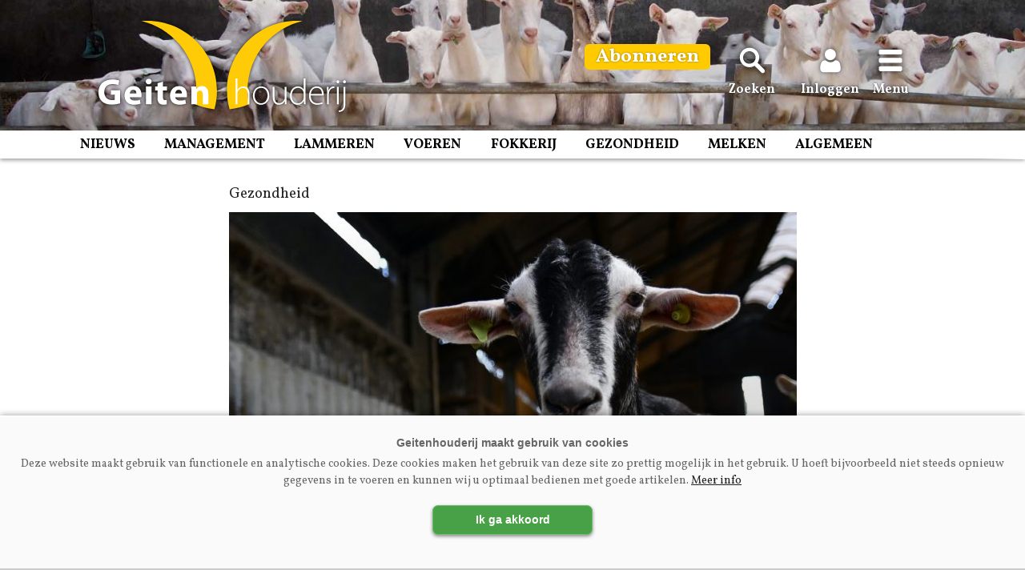

--- FILE ---
content_type: text/html; charset=UTF-8
request_url: https://www.vakbladgeitenhouderij.nl/artikel/20230626/sda-aangeleverde-gegevens-over-antibioticagebruik-niet-compleet/
body_size: 13175
content:
<!doctype html>
<html lang="nl">
<head>
	<meta charset="UTF-8">
<script type="text/javascript">
/* <![CDATA[ */
var gform;gform||(document.addEventListener("gform_main_scripts_loaded",function(){gform.scriptsLoaded=!0}),document.addEventListener("gform/theme/scripts_loaded",function(){gform.themeScriptsLoaded=!0}),window.addEventListener("DOMContentLoaded",function(){gform.domLoaded=!0}),gform={domLoaded:!1,scriptsLoaded:!1,themeScriptsLoaded:!1,isFormEditor:()=>"function"==typeof InitializeEditor,callIfLoaded:function(o){return!(!gform.domLoaded||!gform.scriptsLoaded||!gform.themeScriptsLoaded&&!gform.isFormEditor()||(gform.isFormEditor()&&console.warn("The use of gform.initializeOnLoaded() is deprecated in the form editor context and will be removed in Gravity Forms 3.1."),o(),0))},initializeOnLoaded:function(o){gform.callIfLoaded(o)||(document.addEventListener("gform_main_scripts_loaded",()=>{gform.scriptsLoaded=!0,gform.callIfLoaded(o)}),document.addEventListener("gform/theme/scripts_loaded",()=>{gform.themeScriptsLoaded=!0,gform.callIfLoaded(o)}),window.addEventListener("DOMContentLoaded",()=>{gform.domLoaded=!0,gform.callIfLoaded(o)}))},hooks:{action:{},filter:{}},addAction:function(o,r,e,t){gform.addHook("action",o,r,e,t)},addFilter:function(o,r,e,t){gform.addHook("filter",o,r,e,t)},doAction:function(o){gform.doHook("action",o,arguments)},applyFilters:function(o){return gform.doHook("filter",o,arguments)},removeAction:function(o,r){gform.removeHook("action",o,r)},removeFilter:function(o,r,e){gform.removeHook("filter",o,r,e)},addHook:function(o,r,e,t,n){null==gform.hooks[o][r]&&(gform.hooks[o][r]=[]);var d=gform.hooks[o][r];null==n&&(n=r+"_"+d.length),gform.hooks[o][r].push({tag:n,callable:e,priority:t=null==t?10:t})},doHook:function(r,o,e){var t;if(e=Array.prototype.slice.call(e,1),null!=gform.hooks[r][o]&&((o=gform.hooks[r][o]).sort(function(o,r){return o.priority-r.priority}),o.forEach(function(o){"function"!=typeof(t=o.callable)&&(t=window[t]),"action"==r?t.apply(null,e):e[0]=t.apply(null,e)})),"filter"==r)return e[0]},removeHook:function(o,r,t,n){var e;null!=gform.hooks[o][r]&&(e=(e=gform.hooks[o][r]).filter(function(o,r,e){return!!(null!=n&&n!=o.tag||null!=t&&t!=o.priority)}),gform.hooks[o][r]=e)}});
/* ]]> */
</script>

	<meta name="viewport" content="width=device-width, initial-scale=1, maximum-scale=5, minimum-scale=1, user-scalable=yes">
	<link rel="preconnect" href="https://fonts.gstatic.com">
	<link href="https://fonts.googleapis.com/css?family=PT+Sans:700&display=swap" rel="stylesheet"> 
	<link href="https://fonts.googleapis.com/css?family=Vollkorn:400,700&display=swap" rel="stylesheet"> 
	<link rel="profile" href="https://gmpg.org/xfn/11">
	<link rel="stylesheet" id="style-css" href="https://www.vakbladgeitenhouderij.nl/wp-content/themes/template/style.css?v=1.1.7" type="text/css" media="all">
	<meta name="theme-color" content="#FFCB00">
	
		<link rel="shortcut icon" href="https://www.vakbladgeitenhouderij.nl/favicon.png">
<title>SDa: aangeleverde gegevens over antibioticagebruik niet compleet &#8211; Geitenhouderij</title>
<meta name='robots' content='max-image-preview:large' />
	<style>img:is([sizes="auto" i], [sizes^="auto," i]) { contain-intrinsic-size: 3000px 1500px }</style>
	<link rel="alternate" type="application/rss+xml" title="Geitenhouderij &raquo; feed" href="https://www.vakbladgeitenhouderij.nl/feed/" />
<link rel="alternate" type="application/rss+xml" title="Geitenhouderij &raquo; reacties feed" href="https://www.vakbladgeitenhouderij.nl/comments/feed/" />
<script type="text/javascript" id="wpp-js" src="https://www.vakbladgeitenhouderij.nl/wp-content/plugins/wordpress-popular-posts/assets/js/wpp.min.js?ver=7.3.6" data-sampling="1" data-sampling-rate="20" data-api-url="https://www.vakbladgeitenhouderij.nl/wp-json/wordpress-popular-posts" data-post-id="12164" data-token="1a64acc9e6" data-lang="0" data-debug="0"></script>
<link rel='stylesheet' id='gforms_reset_css-css' href='https://www.vakbladgeitenhouderij.nl/wp-content/plugins/gravityforms/legacy/css/formreset.min.css?ver=2.9.23' type='text/css' media='all' />
<link rel='stylesheet' id='gforms_formsmain_css-css' href='https://www.vakbladgeitenhouderij.nl/wp-content/plugins/gravityforms/legacy/css/formsmain.min.css?ver=2.9.23' type='text/css' media='all' />
<link rel='stylesheet' id='gforms_ready_class_css-css' href='https://www.vakbladgeitenhouderij.nl/wp-content/plugins/gravityforms/legacy/css/readyclass.min.css?ver=2.9.23' type='text/css' media='all' />
<link rel='stylesheet' id='gforms_browsers_css-css' href='https://www.vakbladgeitenhouderij.nl/wp-content/plugins/gravityforms/legacy/css/browsers.min.css?ver=2.9.23' type='text/css' media='all' />
<link rel='stylesheet' id='wp-block-library-css' href='https://www.vakbladgeitenhouderij.nl/wp-includes/css/dist/block-library/style.min.css?ver=6.8.3' type='text/css' media='all' />
<style id='classic-theme-styles-inline-css' type='text/css'>
/*! This file is auto-generated */
.wp-block-button__link{color:#fff;background-color:#32373c;border-radius:9999px;box-shadow:none;text-decoration:none;padding:calc(.667em + 2px) calc(1.333em + 2px);font-size:1.125em}.wp-block-file__button{background:#32373c;color:#fff;text-decoration:none}
</style>
<style id='wppb-edit-profile-style-inline-css' type='text/css'>


</style>
<style id='wppb-login-style-inline-css' type='text/css'>


</style>
<style id='wppb-recover-password-style-inline-css' type='text/css'>


</style>
<style id='wppb-register-style-inline-css' type='text/css'>


</style>
<style id='global-styles-inline-css' type='text/css'>
:root{--wp--preset--aspect-ratio--square: 1;--wp--preset--aspect-ratio--4-3: 4/3;--wp--preset--aspect-ratio--3-4: 3/4;--wp--preset--aspect-ratio--3-2: 3/2;--wp--preset--aspect-ratio--2-3: 2/3;--wp--preset--aspect-ratio--16-9: 16/9;--wp--preset--aspect-ratio--9-16: 9/16;--wp--preset--color--black: #000000;--wp--preset--color--cyan-bluish-gray: #abb8c3;--wp--preset--color--white: #ffffff;--wp--preset--color--pale-pink: #f78da7;--wp--preset--color--vivid-red: #cf2e2e;--wp--preset--color--luminous-vivid-orange: #ff6900;--wp--preset--color--luminous-vivid-amber: #fcb900;--wp--preset--color--light-green-cyan: #7bdcb5;--wp--preset--color--vivid-green-cyan: #00d084;--wp--preset--color--pale-cyan-blue: #8ed1fc;--wp--preset--color--vivid-cyan-blue: #0693e3;--wp--preset--color--vivid-purple: #9b51e0;--wp--preset--gradient--vivid-cyan-blue-to-vivid-purple: linear-gradient(135deg,rgba(6,147,227,1) 0%,rgb(155,81,224) 100%);--wp--preset--gradient--light-green-cyan-to-vivid-green-cyan: linear-gradient(135deg,rgb(122,220,180) 0%,rgb(0,208,130) 100%);--wp--preset--gradient--luminous-vivid-amber-to-luminous-vivid-orange: linear-gradient(135deg,rgba(252,185,0,1) 0%,rgba(255,105,0,1) 100%);--wp--preset--gradient--luminous-vivid-orange-to-vivid-red: linear-gradient(135deg,rgba(255,105,0,1) 0%,rgb(207,46,46) 100%);--wp--preset--gradient--very-light-gray-to-cyan-bluish-gray: linear-gradient(135deg,rgb(238,238,238) 0%,rgb(169,184,195) 100%);--wp--preset--gradient--cool-to-warm-spectrum: linear-gradient(135deg,rgb(74,234,220) 0%,rgb(151,120,209) 20%,rgb(207,42,186) 40%,rgb(238,44,130) 60%,rgb(251,105,98) 80%,rgb(254,248,76) 100%);--wp--preset--gradient--blush-light-purple: linear-gradient(135deg,rgb(255,206,236) 0%,rgb(152,150,240) 100%);--wp--preset--gradient--blush-bordeaux: linear-gradient(135deg,rgb(254,205,165) 0%,rgb(254,45,45) 50%,rgb(107,0,62) 100%);--wp--preset--gradient--luminous-dusk: linear-gradient(135deg,rgb(255,203,112) 0%,rgb(199,81,192) 50%,rgb(65,88,208) 100%);--wp--preset--gradient--pale-ocean: linear-gradient(135deg,rgb(255,245,203) 0%,rgb(182,227,212) 50%,rgb(51,167,181) 100%);--wp--preset--gradient--electric-grass: linear-gradient(135deg,rgb(202,248,128) 0%,rgb(113,206,126) 100%);--wp--preset--gradient--midnight: linear-gradient(135deg,rgb(2,3,129) 0%,rgb(40,116,252) 100%);--wp--preset--font-size--small: 13px;--wp--preset--font-size--medium: 20px;--wp--preset--font-size--large: 36px;--wp--preset--font-size--x-large: 42px;--wp--preset--spacing--20: 0.44rem;--wp--preset--spacing--30: 0.67rem;--wp--preset--spacing--40: 1rem;--wp--preset--spacing--50: 1.5rem;--wp--preset--spacing--60: 2.25rem;--wp--preset--spacing--70: 3.38rem;--wp--preset--spacing--80: 5.06rem;--wp--preset--shadow--natural: 6px 6px 9px rgba(0, 0, 0, 0.2);--wp--preset--shadow--deep: 12px 12px 50px rgba(0, 0, 0, 0.4);--wp--preset--shadow--sharp: 6px 6px 0px rgba(0, 0, 0, 0.2);--wp--preset--shadow--outlined: 6px 6px 0px -3px rgba(255, 255, 255, 1), 6px 6px rgba(0, 0, 0, 1);--wp--preset--shadow--crisp: 6px 6px 0px rgba(0, 0, 0, 1);}:where(.is-layout-flex){gap: 0.5em;}:where(.is-layout-grid){gap: 0.5em;}body .is-layout-flex{display: flex;}.is-layout-flex{flex-wrap: wrap;align-items: center;}.is-layout-flex > :is(*, div){margin: 0;}body .is-layout-grid{display: grid;}.is-layout-grid > :is(*, div){margin: 0;}:where(.wp-block-columns.is-layout-flex){gap: 2em;}:where(.wp-block-columns.is-layout-grid){gap: 2em;}:where(.wp-block-post-template.is-layout-flex){gap: 1.25em;}:where(.wp-block-post-template.is-layout-grid){gap: 1.25em;}.has-black-color{color: var(--wp--preset--color--black) !important;}.has-cyan-bluish-gray-color{color: var(--wp--preset--color--cyan-bluish-gray) !important;}.has-white-color{color: var(--wp--preset--color--white) !important;}.has-pale-pink-color{color: var(--wp--preset--color--pale-pink) !important;}.has-vivid-red-color{color: var(--wp--preset--color--vivid-red) !important;}.has-luminous-vivid-orange-color{color: var(--wp--preset--color--luminous-vivid-orange) !important;}.has-luminous-vivid-amber-color{color: var(--wp--preset--color--luminous-vivid-amber) !important;}.has-light-green-cyan-color{color: var(--wp--preset--color--light-green-cyan) !important;}.has-vivid-green-cyan-color{color: var(--wp--preset--color--vivid-green-cyan) !important;}.has-pale-cyan-blue-color{color: var(--wp--preset--color--pale-cyan-blue) !important;}.has-vivid-cyan-blue-color{color: var(--wp--preset--color--vivid-cyan-blue) !important;}.has-vivid-purple-color{color: var(--wp--preset--color--vivid-purple) !important;}.has-black-background-color{background-color: var(--wp--preset--color--black) !important;}.has-cyan-bluish-gray-background-color{background-color: var(--wp--preset--color--cyan-bluish-gray) !important;}.has-white-background-color{background-color: var(--wp--preset--color--white) !important;}.has-pale-pink-background-color{background-color: var(--wp--preset--color--pale-pink) !important;}.has-vivid-red-background-color{background-color: var(--wp--preset--color--vivid-red) !important;}.has-luminous-vivid-orange-background-color{background-color: var(--wp--preset--color--luminous-vivid-orange) !important;}.has-luminous-vivid-amber-background-color{background-color: var(--wp--preset--color--luminous-vivid-amber) !important;}.has-light-green-cyan-background-color{background-color: var(--wp--preset--color--light-green-cyan) !important;}.has-vivid-green-cyan-background-color{background-color: var(--wp--preset--color--vivid-green-cyan) !important;}.has-pale-cyan-blue-background-color{background-color: var(--wp--preset--color--pale-cyan-blue) !important;}.has-vivid-cyan-blue-background-color{background-color: var(--wp--preset--color--vivid-cyan-blue) !important;}.has-vivid-purple-background-color{background-color: var(--wp--preset--color--vivid-purple) !important;}.has-black-border-color{border-color: var(--wp--preset--color--black) !important;}.has-cyan-bluish-gray-border-color{border-color: var(--wp--preset--color--cyan-bluish-gray) !important;}.has-white-border-color{border-color: var(--wp--preset--color--white) !important;}.has-pale-pink-border-color{border-color: var(--wp--preset--color--pale-pink) !important;}.has-vivid-red-border-color{border-color: var(--wp--preset--color--vivid-red) !important;}.has-luminous-vivid-orange-border-color{border-color: var(--wp--preset--color--luminous-vivid-orange) !important;}.has-luminous-vivid-amber-border-color{border-color: var(--wp--preset--color--luminous-vivid-amber) !important;}.has-light-green-cyan-border-color{border-color: var(--wp--preset--color--light-green-cyan) !important;}.has-vivid-green-cyan-border-color{border-color: var(--wp--preset--color--vivid-green-cyan) !important;}.has-pale-cyan-blue-border-color{border-color: var(--wp--preset--color--pale-cyan-blue) !important;}.has-vivid-cyan-blue-border-color{border-color: var(--wp--preset--color--vivid-cyan-blue) !important;}.has-vivid-purple-border-color{border-color: var(--wp--preset--color--vivid-purple) !important;}.has-vivid-cyan-blue-to-vivid-purple-gradient-background{background: var(--wp--preset--gradient--vivid-cyan-blue-to-vivid-purple) !important;}.has-light-green-cyan-to-vivid-green-cyan-gradient-background{background: var(--wp--preset--gradient--light-green-cyan-to-vivid-green-cyan) !important;}.has-luminous-vivid-amber-to-luminous-vivid-orange-gradient-background{background: var(--wp--preset--gradient--luminous-vivid-amber-to-luminous-vivid-orange) !important;}.has-luminous-vivid-orange-to-vivid-red-gradient-background{background: var(--wp--preset--gradient--luminous-vivid-orange-to-vivid-red) !important;}.has-very-light-gray-to-cyan-bluish-gray-gradient-background{background: var(--wp--preset--gradient--very-light-gray-to-cyan-bluish-gray) !important;}.has-cool-to-warm-spectrum-gradient-background{background: var(--wp--preset--gradient--cool-to-warm-spectrum) !important;}.has-blush-light-purple-gradient-background{background: var(--wp--preset--gradient--blush-light-purple) !important;}.has-blush-bordeaux-gradient-background{background: var(--wp--preset--gradient--blush-bordeaux) !important;}.has-luminous-dusk-gradient-background{background: var(--wp--preset--gradient--luminous-dusk) !important;}.has-pale-ocean-gradient-background{background: var(--wp--preset--gradient--pale-ocean) !important;}.has-electric-grass-gradient-background{background: var(--wp--preset--gradient--electric-grass) !important;}.has-midnight-gradient-background{background: var(--wp--preset--gradient--midnight) !important;}.has-small-font-size{font-size: var(--wp--preset--font-size--small) !important;}.has-medium-font-size{font-size: var(--wp--preset--font-size--medium) !important;}.has-large-font-size{font-size: var(--wp--preset--font-size--large) !important;}.has-x-large-font-size{font-size: var(--wp--preset--font-size--x-large) !important;}
:where(.wp-block-post-template.is-layout-flex){gap: 1.25em;}:where(.wp-block-post-template.is-layout-grid){gap: 1.25em;}
:where(.wp-block-columns.is-layout-flex){gap: 2em;}:where(.wp-block-columns.is-layout-grid){gap: 2em;}
:root :where(.wp-block-pullquote){font-size: 1.5em;line-height: 1.6;}
</style>
<script type="text/javascript" src="https://www.vakbladgeitenhouderij.nl/wp-includes/js/jquery/jquery.min.js?ver=3.7.1" id="jquery-core-js"></script>
<script type="text/javascript" src="https://www.vakbladgeitenhouderij.nl/wp-includes/js/jquery/jquery-migrate.min.js?ver=3.4.1" id="jquery-migrate-js"></script>
<script type="text/javascript" defer='defer' src="https://www.vakbladgeitenhouderij.nl/wp-content/plugins/gravityforms/js/jquery.json.min.js?ver=2.9.23" id="gform_json-js"></script>
<script type="text/javascript" id="gform_gravityforms-js-extra">
/* <![CDATA[ */
var gf_global = {"gf_currency_config":{"name":"Euro","symbol_left":"\u20ac","symbol_right":"","symbol_padding":" ","thousand_separator":".","decimal_separator":",","decimals":2,"code":"EUR"},"base_url":"https:\/\/www.vakbladgeitenhouderij.nl\/wp-content\/plugins\/gravityforms","number_formats":[],"spinnerUrl":"https:\/\/www.vakbladgeitenhouderij.nl\/wp-content\/plugins\/gravityforms\/images\/spinner.svg","version_hash":"953edb0ee4da22198f62dda4843e1f97","strings":{"newRowAdded":"Nieuwe rij toegevoegd.","rowRemoved":"Rij verwijderd","formSaved":"Het formulier is opgeslagen. De inhoud bevat de link om terug te keren en het formulier in te vullen."}};
var gform_i18n = {"datepicker":{"days":{"monday":"Ma","tuesday":"Di","wednesday":"Wo","thursday":"Do","friday":"Vr","saturday":"Za","sunday":"Zo"},"months":{"january":"Januari","february":"Februari","march":"Maart","april":"April","may":"Mei","june":"Juni","july":"Juli","august":"Augustus","september":"September","october":"Oktober","november":"November","december":"December"},"firstDay":1,"iconText":"Selecteer een datum"}};
var gf_legacy_multi = {"":"1"};
var gform_gravityforms = {"strings":{"invalid_file_extension":"Dit bestandstype is niet toegestaan. Moet \u00e9\u00e9n van de volgende zijn:","delete_file":"Dit bestand verwijderen","in_progress":"in behandeling","file_exceeds_limit":"Bestand overschrijdt limiet bestandsgrootte","illegal_extension":"Dit type bestand is niet toegestaan.","max_reached":"Maximale aantal bestanden bereikt","unknown_error":"Er was een probleem bij het opslaan van het bestand op de server","currently_uploading":"Wacht tot het uploaden is voltooid","cancel":"Annuleren","cancel_upload":"Deze upload annuleren","cancelled":"Geannuleerd","error":"Fout","message":"Bericht"},"vars":{"images_url":"https:\/\/www.vakbladgeitenhouderij.nl\/wp-content\/plugins\/gravityforms\/images"}};
/* ]]> */
</script>
<script type="text/javascript" defer='defer' src="https://www.vakbladgeitenhouderij.nl/wp-content/plugins/gravityforms/js/gravityforms.min.js?ver=2.9.23" id="gform_gravityforms-js"></script>
<script type="text/javascript" defer='defer' src="https://www.vakbladgeitenhouderij.nl/wp-content/plugins/gravityforms/assets/js/dist/utils.min.js?ver=380b7a5ec0757c78876bc8a59488f2f3" id="gform_gravityforms_utils-js"></script>
<link rel="https://api.w.org/" href="https://www.vakbladgeitenhouderij.nl/wp-json/" /><link rel="alternate" title="JSON" type="application/json" href="https://www.vakbladgeitenhouderij.nl/wp-json/wp/v2/posts/12164" /><link rel="EditURI" type="application/rsd+xml" title="RSD" href="https://www.vakbladgeitenhouderij.nl/xmlrpc.php?rsd" />
<meta name="generator" content="WordPress 6.8.3" />
<link rel="canonical" href="https://www.vakbladgeitenhouderij.nl/artikel/20230626/sda-aangeleverde-gegevens-over-antibioticagebruik-niet-compleet/" />
<link rel='shortlink' href='https://www.vakbladgeitenhouderij.nl/?p=12164' />
<link rel="alternate" title="oEmbed (JSON)" type="application/json+oembed" href="https://www.vakbladgeitenhouderij.nl/wp-json/oembed/1.0/embed?url=https%3A%2F%2Fwww.vakbladgeitenhouderij.nl%2Fartikel%2F20230626%2Fsda-aangeleverde-gegevens-over-antibioticagebruik-niet-compleet%2F" />
<link rel="alternate" title="oEmbed (XML)" type="text/xml+oembed" href="https://www.vakbladgeitenhouderij.nl/wp-json/oembed/1.0/embed?url=https%3A%2F%2Fwww.vakbladgeitenhouderij.nl%2Fartikel%2F20230626%2Fsda-aangeleverde-gegevens-over-antibioticagebruik-niet-compleet%2F&#038;format=xml" />
            <style id="wpp-loading-animation-styles">@-webkit-keyframes bgslide{from{background-position-x:0}to{background-position-x:-200%}}@keyframes bgslide{from{background-position-x:0}to{background-position-x:-200%}}.wpp-widget-block-placeholder,.wpp-shortcode-placeholder{margin:0 auto;width:60px;height:3px;background:#dd3737;background:linear-gradient(90deg,#dd3737 0%,#571313 10%,#dd3737 100%);background-size:200% auto;border-radius:3px;-webkit-animation:bgslide 1s infinite linear;animation:bgslide 1s infinite linear}</style>
            <meta name="twitter:card" content="summary" /><meta name="twitter:site" content="@geitenhouderij" /><meta name="twitter:url" content="https://www.vakbladgeitenhouderij.nl/artikel/20230626/sda-aangeleverde-gegevens-over-antibioticagebruik-niet-compleet/" /><meta name="twitter:title" content="SDa: aangeleverde gegevens over antibioticagebruik niet compleet" /><meta name="twitter:description" content="De gegevens over het antibioticagebruik in 2022 die de geitensector heeft aangeleverd bij de Autoriteit Diergeneesmiddelen (SDa) zijn niet compleet, e..." /><meta name="twitter:image" content="https://www.vakbladgeitenhouderij.nl/wp-content/uploads/DSC_3058-800x547.jpg" /><meta property="og:url" content="https://www.vakbladgeitenhouderij.nl/artikel/20230626/sda-aangeleverde-gegevens-over-antibioticagebruik-niet-compleet/" /><meta property="og:type" content="article" /><meta property="og:title" content="SDa: aangeleverde gegevens over antibioticagebruik niet compleet" /><meta property="og:description" content="De gegevens over het antibioticagebruik in 2022 die de geitensector heeft aangeleverd bij de Autoriteit Diergeneesmiddelen (SDa) zijn niet compleet, e..." /><meta property="og:image:url" content="https://www.vakbladgeitenhouderij.nl/wp-content/uploads/DSC_3058-800x547.jpg" /><meta property="og:image:secure_url" content="https://www.vakbladgeitenhouderij.nl/wp-content/uploads/DSC_3058-800x547.jpg" /><meta name="description" content="De gegevens over het antibioticagebruik in 2022 die de geitensector heeft aangeleverd bij de Autoriteit Diergeneesmiddelen (SDa) zijn niet compleet, e..." />		<script async src="https://securepubads.g.doubleclick.net/tag/js/gpt.js"></script>
		<script>
		window.googletag = window.googletag || {cmd: []};
		googletag.cmd.push(function() {
		googletag.defineSlot('/6275480/GT_Rectangle', [300, 250], 'div-gpt-ad-1582213302074-0').addService(googletag.pubads());
	
		var width = window.innerWidth || document.documentElement.clientWidth;
		if (width >= 1000) {
		googletag.defineSlot('/6275480/GT_Header', [[728, 90], [468, 60], [970, 250]], 'div-gpt-ad-1582541870217-0').addService(googletag.pubads());
		}  else if ((width >= 728) && (width < 1000))  {
		googletag.defineSlot('/6275480/GT_Header', [[728, 90], [468, 60]], 'div-gpt-ad-1582541870217-0').addService(googletag.pubads());
		} else if (width < 728) {
		googletag.defineSlot('/6275480/GT_Header', [[234, 60], [300, 75]], 'div-gpt-ad-1582541870217-0').addService(googletag.pubads());
		}
		googletag.pubads().enableSingleRequest();
		googletag.pubads().collapseEmptyDivs();
				googletag.enableServices();
		});
		</script>





<!-- Global site tag (gtag.js) - Google Analytics -->
<script async src="https://www.googletagmanager.com/gtag/js?id=UA-843861-14"></script>
<script>
window.dataLayer = window.dataLayer || [];
function gtag(){dataLayer.push(arguments);}
gtag('js', new Date());
gtag('config', 'UA-843861-14');
</script>

<!-- Global site tag (gtag.js) - Google Analytics -->
<script async src="https://www.googletagmanager.com/gtag/js?id=G-V7XDC734BV"></script>
<script>
  window.dataLayer = window.dataLayer || [];
  function gtag(){dataLayer.push(arguments);}
  gtag('js', new Date());

  gtag('config', 'G-V7XDC734BV');
</script>




</head>
<body class="wp-singular post-template-default single single-post postid-12164 single-format-standard wp-theme-template no-sidebar">

<div id="page" class="site">
	<a class="skip-link screen-reader-text" href="#content">Spring naar inhoud</a>
	<header id="masthead" class="site-header">
		<div class="site-branding">
		
		<div class="header-blok" style="display:flex; flex-direction:row; justify-content: space-between;">
		
		<div class="websitelogo">
		  <a href="https://www.vakbladgeitenhouderij.nl" rel="home" aria-label="Voorpagina"></a>
		</div>

						<style>
					@media (max-width: 1024px) {
						.header-abo-knop {display: none;}	
					}					
				</style>
				<div class="zoekicoon header-abo-knop" style="flex: 2;">
				<a href="https://www.vakbladgeitenhouderij.nl/abonnementen/" onclick="gtag('event', 'Abo-knop-header-klik', {'event_category': 'Abo', 'event_label': 'Abo-header'});" style="border: 0px solid #fff; border-radius: 6px; padding: 8px 14px; background: #FFCB00;"><span style="font-size: 24px; text-shadow: 0 0 3px rgba(0,0,0,0.4);">Abonneren</span></a>
			  </div>
			
		<div class="zoekicoon">
		  <a onclick="zoekblokweergeven()"><img src="https://www.vakbladgeitenhouderij.nl/images/iconen/zoeken.svg" alt="Zoeken"><span>Zoeken</span></a>
		  
			<div id="zoekblok" class="zoekblok">
			<div class="zoekblok-sluiten" onclick="zoekblokweergeven()" style="margin:0; padding: 8px 10px 8px 10px; display: flex; height:36px; cursor: pointer;font-size: 0.9rem; text-align: right; color: #888; background: #FFCB00;"><div style=" padding:0;font-weight: 700; text-transform: uppercase; color:#000000; text-align: left;">Zoeken</div><img src="https://www.vakbladgeitenhouderij.nl/images/iconen/menu_sluiten.svg"  alt="Zoeken sluiten"></div>
			
			<form role="search" method="get" class="search-form" action="https://www.vakbladgeitenhouderij.nl/">
					<label>
						<span class="screen-reader-text">Zoeken naar:</span>
						<input class="search-field" placeholder="Zoekwoord…" value="" name="s" type="search">
					</label>
					<input class="search-submit" value="Zoeken" type="submit">
			</form>
			</div>
		</div>
		<div class="inlogicoon">
		  <a onclick="inlogblokweergeven()"><img src="https://www.vakbladgeitenhouderij.nl/images/iconen/inloggen.svg" alt="Inloggen"><span>Inloggen</span></a>
		  
		  <div id="inlogblok" class="inlogblok">
			<div class="inlogblok-sluiten" onclick="inlogblokweergeven()" style="margin:0; padding: 8px 10px 8px 10px; display: flex; height:36px; cursor: pointer;font-size: 0.9rem; text-align: right; color: #888; background: #FFCB00;"><div style=" padding:0;font-weight: 700; text-transform: uppercase; color:#000000; text-align: left;">Inloggen</div><img src="https://www.vakbladgeitenhouderij.nl/images/iconen/menu_sluiten.svg" alt="Inloggen sluiten"></div>
			<div class="inlogblok-titel">Inloggen</div>
			<div class="inlogblok-formulier"><form name="loginform-custom" id="loginform-custom" action="https://www.vakbladgeitenhouderij.nl/wp-login.php" method="post"><p class="login-username">
				<label for="user_login">Gebruikersnaam of e-mail</label>
				<input type="text" name="log" id="user_login" autocomplete="username" class="input" value="" size="20" />
			</p><p class="login-password">
				<label for="user_pass">Wachtwoord</label>
				<input type="password" name="pwd" id="user_pass" autocomplete="current-password" spellcheck="false" class="input" value="" size="20" />
			</p><p class="login-remember"><label><input name="rememberme" type="checkbox" id="rememberme" value="forever" /> Onthoud mijn wachtwoord</label></p><p class="login-submit">
				<input type="submit" name="wp-submit" id="wp-submit" class="button button-primary" value="Inloggen" />
				<input type="hidden" name="redirect_to" value="https://www.vakbladgeitenhouderij.nl/artikel/20230626/sda-aangeleverde-gegevens-over-antibioticagebruik-niet-compleet/" />
			</p></form><div style="text-align: center;padding: 0;margin-bottom: 15px;position: relative;"><a href="https://www.vakbladgeitenhouderij.nl/account/wachtwoord-vernieuwen/" style="position: relative;top: unset;left: unset;" onclick="gtag('event', 'Wachtwoordvergeten-header', {'event_category': 'Navigatie', 'event_label': 'Account'});">Wachtwoord vergeten?</a></div><div class="inlogblok-footer"><a href="https://www.vakbladgeitenhouderij.nl/abonneeregistratie/" target="_top" style="position:relative; top:unset; left:15px; text-transform:uppercase;" onclick="gtag('event', 'Profiel-aanmaken-header', {'event_category': 'Navigatie', 'event_label': 'Account'});">Account aanmaken</a></div>			</div>			
		  </div>
		  		</div>
		<div class="menuicoon">
		  <a onclick="menublokweergeven()"><img src="https://www.vakbladgeitenhouderij.nl/images/iconen/menu.svg" alt="Menu"><span>Menu</span></a>
		  
		  	<div id="menublok" class="menublok">
			
				<div class="menublok-sluiten" onclick="menublokweergeven()" style="margin:0; padding: 8px 10px 8px 10px; display: flex; height:36px; cursor: pointer;font-size: 0.9rem; text-align: right; color: #888; background: #FFCB00;"><div style=" padding:0;font-weight: 700; text-transform: uppercase; color:#000000; text-align: left;">Menu</div><img src="https://www.vakbladgeitenhouderij.nl/images/iconen/menu_sluiten.svg" alt="Menu sluiten"></div>
				<div class="menu-hoofdmenu-container"><ul id="menu-hoofdmenu" class="menu"><li id="menu-item-604" class="menu-item menu-item-type-post_type menu-item-object-page menu-item-home menu-item-604"><a href="https://www.vakbladgeitenhouderij.nl/">Home</a></li>
<li id="menu-item-589" class="menu-item menu-item-type-post_type menu-item-object-page menu-item-589"><a href="https://www.vakbladgeitenhouderij.nl/nieuws/">Nieuws</a></li>
<li id="menu-item-14218" class="menu-item menu-item-type-post_type menu-item-object-page menu-item-14218"><a href="https://www.vakbladgeitenhouderij.nl/onderwerpen/">Onderwerpen</a></li>
<li id="menu-item-7062" class="menu-item menu-item-type-custom menu-item-object-custom menu-item-7062"><a href="https://www.vakbladgeitenhouderij.nl/magazine/">Archief vakblad</a></li>
<li id="menu-item-8725" class="menu-item menu-item-type-post_type menu-item-object-page menu-item-8725"><a href="https://www.vakbladgeitenhouderij.nl/kennispartners/">Kennispartners</a></li>
<li id="menu-item-999" class="menu-item menu-item-type-post_type menu-item-object-page menu-item-999"><a href="https://www.vakbladgeitenhouderij.nl/melkprijsvergelijking/">Melkprijzen</a></li>
<li id="menu-item-3694" class="menu-item menu-item-type-post_type menu-item-object-page menu-item-3694"><a href="https://www.vakbladgeitenhouderij.nl/abonneren/">Abonneren</a></li>
<li id="menu-item-72" class="menu-item menu-item-type-post_type menu-item-object-page menu-item-72"><a href="https://www.vakbladgeitenhouderij.nl/adverteren/">Adverteren</a></li>
<li id="menu-item-18" class="menu-item menu-item-type-post_type menu-item-object-page menu-item-18"><a href="https://www.vakbladgeitenhouderij.nl/over-ons/">Over ons</a></li>
<li id="menu-item-19" class="menu-item menu-item-type-post_type menu-item-object-page menu-item-19"><a href="https://www.vakbladgeitenhouderij.nl/contact/">Contact</a></li>
</ul></div>				
			</div>
		</div>
		</div>
		</div><!-- .site-branding -->
<nav id="categorie-navigation" class="categorie-navigation">
<div class="menu-categorielijst">
	<div><a class="menu-nieuws" href="https://www.vakbladgeitenhouderij.nl/nieuws/">Nieuws</a></div>
	<div><a href="https://www.vakbladgeitenhouderij.nl/categorie/management/">Management</a></div>
	<div><a href="https://www.vakbladgeitenhouderij.nl/categorie/lammeren/">Lammeren</a></div>
	<div><a href="https://www.vakbladgeitenhouderij.nl/categorie/voeren/">Voeren</a></div>
	<div><a href="https://www.vakbladgeitenhouderij.nl/categorie/fokkerij/">Fokkerij</a></div>
	<div><a href="https://www.vakbladgeitenhouderij.nl/categorie/gezondheid/">Gezondheid</a></div>
	<div><a href="https://www.vakbladgeitenhouderij.nl/categorie/melken/">Melken</a></div>
	<div><a href="https://www.vakbladgeitenhouderij.nl/categorie/algemeen/">Algemeen</a></div>
</div>
</nav>
<script>
function zoekblokweergeven() {
  var element = document.getElementById("zoekblok");

  if (element.classList) { 
	element.classList.toggle("zoekenweergeven");
	
	var element = document.getElementById("menublok");
	element.classList.remove("menuweergeven");
	var element = document.getElementById("inlogblok");
	element.classList.remove("inlogweergeven");
	
  } else {
	// For IE9
	var classes = element.className.split(" ");
	var i = classes.indexOf("zoekenweergeven");

	if (i >= 0) 
	  classes.splice(i, 1);
	else 
	  classes.push("zoekenweergeven");
	  element.className = classes.join(" "); 
  }
}

</script>
<script>

function inlogblokweergeven() {
  var element = document.getElementById("inlogblok");

  if (element.classList) { 
	element.classList.toggle("inlogweergeven");
	
	var element = document.getElementById("menublok");
	element.classList.remove("menuweergeven");
	var element = document.getElementById("zoekblok");
	element.classList.remove("zoekenweergeven");
	
  } else {
	// For IE9
	var classes = element.className.split(" ");
	var i = classes.indexOf("inlogweergeven");

	if (i >= 0) 
	  classes.splice(i, 1);
	else 
	  classes.push("inlogweergeven");
	  element.className = classes.join(" "); 
  }
}

</script>
<script>
function menublokweergeven() {
  var element = document.getElementById("menublok");

  if (element.classList) { 
	element.classList.toggle("menuweergeven");
	
	var element = document.getElementById("zoekblok");
	element.classList.remove("zoekenweergeven");
	var element = document.getElementById("inlogblok");
	element.classList.remove("inlogweergeven");
	
  } else {
	// For IE9
	var classes = element.className.split(" ");
	var i = classes.indexOf("menuweergeven");

	if (i >= 0) 
	  classes.splice(i, 1);
	else 
	  classes.push("menuweergeven");
	  element.className = classes.join(" "); 
  }
}
</script>
<script>
function menusluiten(){
  var divToHide = document.getElementsByClassName('menuweergeven');
  document.onclick = function(e){
    if(e.target.id !== 'divToHide'){
      //element clicked wasn't the div; hide the div
      
	 
	divToHide.classList.remove("menuweergeven");
    }
  };
};

</script>


<script>
window.onscroll = function() {myFunction()};

var header = document.getElementById("masthead");
//var contentblok = document.getElementById("content");
//var contentblok = document.getElementsByClassName("site-content")
var stickymenu = header.offsetTop;
//var contenttop = contentblok.offsetTop;

</script>

<script>
function myFunction() {


	
var delayInMilliseconds = 10; //1000 = 1 second

setTimeout(function() {
  //your code to be executed after 1 second


	  if (window.pageYOffset >= 30) {

		var primarydiv = document.getElementById("content");

		header.classList.add("stickymenu");
		primarydiv.classList.add("vastmenu");
		
				
	  } else if (window.pageYOffset < 10) {

		var primarydiv = document.getElementById("content");
		
		header.classList.remove("stickymenu");
		primarydiv.classList.remove("vastmenu");
		
	  }
  
  }, delayInMilliseconds);
}



</script>

</header><!-- #masthead -->
	<div id="content" class="site-content">

	<style>
		#div-gpt-ad-1582541870217-0 {background-color:#eee; box-shadow:inset 0px -1px 3px rgba(0,0,0,0.1); text-align: center;}
		
		#div-gpt-ad-1582541870217-0 div:first-child {clear: both; max-width: 1080px; margin: 0 auto 20px; padding-top:10px; padding-bottom:10px; text-align: center;}
	</style>

	<div id="div-gpt-ad-1582541870217-0">
	
	<script>
	googletag.cmd.push(function() { googletag.display('div-gpt-ad-1582541870217-0'); });
	</script>
	

	
	</div>

	  

	


	<div id="primary" class="content-area">
		<main id="main" class="site-main">

		
<article id="post-12164" class="post-12164 post type-post status-publish format-standard has-post-thumbnail hentry category-gezondheid">
	<header class="entry-header">
		
		<div style="margin:0 0 10px 0; font-weight:100">Gezondheid</div>
		
		<div class="foto" style="position:relative;">
		<h1 class="entry-title">SDa: aangeleverde gegevens over antibioticagebruik niet compleet</h1><img width="709" height="500" src="https://www.vakbladgeitenhouderij.nl/wp-content/uploads/DSC_3058-709x500.jpg" class="attachment-709-thumb size-709-thumb wp-post-image" alt="" decoding="async" fetchpriority="high" />		</div>
					<div class="entry-meta">
				<span class="byline"> <span class="author vcard"><a class="url fn n" href="https://www.vakbladgeitenhouderij.nl/artikel/author/htenhave/">Henk ten Have</a></span></span> | <span class="posted-on"><span><time class="entry-date published updated" datetime="2023-06-26T16:11:48+02:00">26-06-2023</time></span></span>			</div><!-- .entry-meta -->
			</header><!-- .entry-header -->
		<div class="entry-content"><p>De gegevens over het antibioticagebruik in 2022 die de geitensector heeft aangeleverd bij de Autoriteit Diergeneesmiddelen (SDa) zijn niet compleet, en het SDa-expertpanel heeft zorgen over de kwaliteit van de aangeleverde gegevens. Dat staat in een <a href="https://cdn.i-pulse.nl/autoriteitdiergeneesmiddelen/userfiles/sda%20jaarrapporten%20ab-gebruik/AB-rapport%202022/def-sda-rapport-met-brief---het-gebruik-van-antibiotica-bij-landbouwhuisdieren-in-2022.pdf" target="_blank" rel="noopener">rapport over het antibioticagebruik in de veehouderij</a> dat de SDa jaarlijks publiceert.</p>
<p>‘De onvolledige dekking van de aangeleverde gegevens maakt het onmogelijk om over het antibioticumgebruik in de volledige geitensector te rapporteren&#8217;, schrijft de SDa. &#8216;Er is, na het eerder aanleveren van incomplete gegevens over 2021, geen duidelijke vooruitgang geboekt. De oorzaken voor de onvolledige dekking en de tegenvallende kwaliteit van de gegevens zijn niet altijd duidelijk, dit behoeft nader onderzoek. Het SDa-expertpanel verzoekt de sector en dierenartsen initiatief te nemen om deze oorzaken te achterhalen. Vervolgens dient de kwaliteit en dekkingsgraad van de aangeleverde informatie verbeterd te worden’, aldus de SDa.
		<!-- /6275480/GT_Rectangle --><div id='div-gpt-ad-1582213302074-0' class="content-rectangle"><script>googletag.cmd.push(function() { googletag.display('div-gpt-ad-1582213302074-0'); });</script></div></p>
<p>Sinds 1 april 2021 is het in de geitensector verplicht om het antibioticumgebruik te registreren. Voor de geitensector zijn twee databanken aangewezen door de overheid om het antibioticumgebruik te registreren: de databank &#8216;IKB Nederland&#8217; en de databank &#8216;Platform Melkgeitenhouderij&#8217;.</p>
<p>Een jaar geleden <a href="https://www.vakbladgeitenhouderij.nl/artikel/20220617/sda-laag-antibioticagebruik-bij-melkgeiten/">kon de SDa wel melden</a> dat de eerste resultaten over een groot aantal melkgeitenbedrijven een laag gebruik van antibiotica lieten zien.</p>
</div>
<script id="poool-engage" src="https://assets.poool.fr/engage.min.js" async></script>
<script>
    const scriptEngage = document.getElementById('poool-engage');
    scriptEngage.addEventListener('load', function () {
        
    Engage
        .init('QAJPKTRe6MIon6EhexTs9ArOaUFA2MSzMGzzxKfQVtkOVd00XRVeV83kkO6gJKnz')

        .on('formSubmit', event => {                        
            document.cookie = "nbcgh=gh; path=/; domain=.vakbladgeitenhouderij.nl; max-age=" + 60*60*24*120 + "; secure; SameSite=Lax";
        })
        .texts('form_error_required_field', 'Geef hier een e-mailadres op')
.texts('form_error_invalid_email_field', 'Geef hier een geldig e-mailadres op')
.variables({ category: 'Gezondheid' })
.variables({ category_url: 'https://www.vakbladgeitenhouderij.nl/categorie/gezondheid' })
        .autoCreate();
            });    

</script>

	<div id="paywall"></div>
		
	<footer class="entry-footer">
		<div id="auteurcontainer" class="auteur-blok">
		<div class="auteur-img"><a href="https://www.vakbladgeitenhouderij.nl/artikel/author/htenhave/" aria-label="auteur">
		<img src="https://www.vakbladgeitenhouderij.nl/images/Henk-300x300.jpg">		</a></div>
		<div class="auteur-bio">
		<div>Over de auteur: Henk ten Have</div>
		<div>Henk ten Have groeide op op een akkerbouwbedrijf in Groningen, maar richtte zich tijdens zijn opleiding aan Van Hall Larenstein in Leeuwarden op de melkveehouderij....</div>
		<div><a href="https://www.vakbladgeitenhouderij.nl/artikel/author/htenhave/" style="display:inline; padding-right:20px; background: url(https://www.vakbladgeitenhouderij.nl/images/iconen/leesmeerarrowZWART.svg);background-size: 9px;background-repeat: no-repeat;background-position: center right;">Meer over Henk ten Have</a></div>
		</div>
	</div>


	<script>

    function artikelbodem() {
		// Controleer of gtag() beschikbaar is
        if (typeof gtag === 'function') {
			gtag('event', 'Auteurblok_zichtbaar', {
                'event_category': 'Zichbaarheid',
                'event_label': 'Artikel',
                'value': 1
            });
        }
    }
   
	const observer1 = new IntersectionObserver((entries) => {
        entries.forEach(entry => {
            if (entry.isIntersecting) {
                // Als het element zichtbaar is
                artikelbodem();
                // Stop met observeren na de eerste keer
                observer1.unobserve(entry.target);
            }
        });
    });

    // Selecteer het doel-element
	const targetElement1 = document.getElementById('auteurcontainer');

    // Begin met observeren van het doel-element
	observer1.observe(targetElement1);
	</script>

	
<div class="meer-over"><div>Meer over:</div> 
<span><a href="https://www.vakbladgeitenhouderij.nl/categorie/gezondheid/">Gezondheid</a></span></div>

	<script>
	window.addEventListener('load', (event) => {
	gtag('event', 'Artikelcategorie', {"categorie": "Gezondheid", "paginatype": "Artikel"}); 
	})
	</script>


	<div class="delen-blok">
	<span>Deel dit bericht:</span>

	<a id="Delen-WhatsApp" href="https://api.whatsapp.com/send?text=https://www.vakbladgeitenhouderij.nl/artikel/20230626/sda-aangeleverde-gegevens-over-antibioticagebruik-niet-compleet/?utm_source=d-Wa" target="_blank" onclick="gtag('event', 'Delen-WhatsApp', {'event_category': 'Delen', 'event_label': 'Delen'});"><img style="display:inline-block; border:none;" src="https://www.vakbladgeitenhouderij.nl/images/iconen/whatsapp_zwart.svg" width="35" height="35" alt="WhatsApp"/></a>
	<a id="Delen-Facebook" href="https://www.facebook.com/sharer/sharer.php?u=https://www.vakbladgeitenhouderij.nl/artikel/20230626/sda-aangeleverde-gegevens-over-antibioticagebruik-niet-compleet/?utm_source=d-Fb" target="_blank" onclick="gtag('event', 'Delen-Facebook', {'event_category': 'Delen', 'event_label': 'Delen'});"><img style="display:inline-block; border:none;" src="https://www.vakbladgeitenhouderij.nl/images/iconen/facebook_zwart.svg" width="35" height="35" alt="Facebook"/></a>

	</div>
</footer><!-- .entry-footer -->
	
	
</article><!-- #post -->


 <section class="meestgelezen-section" style="border-top: 1px solid #ddd;padding-top: 20px;">

	<div class="nieuwslijst-meestgelezen-blok">
	
	<h2 class="blok-titel">Gerelateerd</h2>
	
	<div class="nieuwslijst-meestgelezen">
	
		<div class="nieuwslijst-meestgelezen-blok">
<hr class="scheidingslijn">	<a class="nieuwslijst-meestgelezen-item" href="https://www.vakbladgeitenhouderij.nl/artikel/20230608/belgie-officieel-vrij-van-blauwtong/" onclick="gtag('event', 'Gerelateerd-1', {'event_category': 'Navigatie', 'event_label': 'Gerelateerd'});">
	<div class="nieuwslijst-img"><img src="https://www.vakbladgeitenhouderij.nl/wp-content/uploads/DSC_6576-400x267.jpg" class="attachment-400-thumb size-400-thumb wp-post-image" loading="lazy" alt="Gerelateerd-1" width="400" height="267"></div><div class="nieuwslijst-titel"><span>Gezondheid</span><h2>België officieel vrij van blauwtong</h2></div>
	</a>
 <hr class="scheidingslijn">	<a class="nieuwslijst-meestgelezen-item" href="https://www.vakbladgeitenhouderij.nl/artikel/20230607/studiegroep-dier-en-kruid-bestaat-20-jaar/" onclick="gtag('event', 'Gerelateerd-2', {'event_category': 'Navigatie', 'event_label': 'Gerelateerd'});">
	<div class="nieuwslijst-img"><img src="https://www.vakbladgeitenhouderij.nl/wp-content/uploads/IMG_20200612_071020-400x267.jpg" class="attachment-400-thumb size-400-thumb wp-post-image" loading="lazy" alt="Gerelateerd-2" width="400" height="267"></div><div class="nieuwslijst-titel"><span>Gezondheid</span><h2>Studiegroep Dier en Kruid bestaat 20 jaar</h2></div>
	</a>
 <hr class="scheidingslijn">	<a class="nieuwslijst-meestgelezen-item" href="https://www.vakbladgeitenhouderij.nl/artikel/20230606/opnieuw-kreupelheid-na-injectie-met-antibioticum/" onclick="gtag('event', 'Gerelateerd-3', {'event_category': 'Navigatie', 'event_label': 'Gerelateerd'});">
	<div class="nieuwslijst-img"><img src="https://www.vakbladgeitenhouderij.nl/wp-content/uploads/DSC_2793-400x267.jpg" class="attachment-400-thumb size-400-thumb wp-post-image" loading="lazy" alt="Gerelateerd-3" width="400" height="267"></div><div class="nieuwslijst-titel"><span>Gezondheid</span><h2>Opnieuw kreupelheid na injectie met antibioticum</h2></div>
	</a>
 <hr class="scheidingslijn">	<a class="nieuwslijst-meestgelezen-item" href="https://www.vakbladgeitenhouderij.nl/artikel/20230601/gd-maak-ontwormplan-als-geiten-buiten-komen/" onclick="gtag('event', 'Gerelateerd-4', {'event_category': 'Navigatie', 'event_label': 'Gerelateerd'});">
	<div class="nieuwslijst-img"><img src="https://www.vakbladgeitenhouderij.nl/wp-content/uploads/geitinwei-2-400x267.jpg" class="attachment-400-thumb size-400-thumb wp-post-image" loading="lazy" alt="Gerelateerd-4" width="400" height="267"></div><div class="nieuwslijst-titel"><span>Gezondheid</span><h2>GD: Maak ontwormplan als geiten buiten komen</h2></div>
	</a>
 
	</div>
	</div>
	</div>
</section>



<section class="aanbieding-section" style="display: flex;justify-content: space-between; flex-wrap: wrap; color:#000; margin-bottom:50px">

<div class="aanbieding-melkprijzenblok">
	<h2 class="blok-titel" style="color:#000; border-bottom:1px solid #000">Melkprijzen</h2>
	<div style="margin:0 0 10px 0"><img src="https://www.vakbladgeitenhouderij.nl/images/iconen/melkprijsfles_icon.png" alt="Nieuwsbrief" style="float: left; margin-top:5px; margin-right:15px;">Geitenmelkprijsvergelijking uitgevoerd door AgriMedia bv.</div>
	<a href="https://www.vakbladgeitenhouderij.nl/melkprijsvergelijking/" style="display: inline; padding-right: 20px; width: 99%; font-weight: bold; background: url('https://www.vakbladgeitenhouderij.nl/images/iconen/leesmeerarrowZWART.svg');	background-size: 9px; background-repeat: no-repeat; background-position: center right;">Bekijk de melkprijzen</a>
</div>


<div class="aanbieding-nieuwsbriefblok">
	<h2 class="blok-titel" style="color: #000; border-bottom:1px solid #000">Nieuwsbrief Geitenhouderij</h2>
	<img src="https://www.vakbladgeitenhouderij.nl/images/iconen/abo_nieuwsbrief_WIT.svg" alt="Nieuwsbrief" style="width: 100px;float: left;">

	<div style="max-width: 300px;float: right;width: 100%;">
	
	
	<a href="https://www.vakbladgeitenhouderij.nl/nieuwsbrief/" id="gform_submit_button_19" style="max-width: 180px;float: right;width: 100%;margin-top: 30px;background: #000;text-align: center;border-radius: 5px;font-weight: bold;color: #fff;padding: 5px;">Nu aanmelden</a>

	</div>

</div>


</section>




 <section class="meestgelezen-section">

	<div class="nieuwslijst-meestgelezen">
	
	<h2 class="blok-titel">Meest gelezen</h2>
	
	<div class="nieuwslijst-meestgelezen-blok">
		
	<hr class="scheidingslijn">
	<a class="nieuwslijst-meestgelezen-item" href="https://www.vakbladgeitenhouderij.nl/artikel/20251119/spaanse-geitenmelkproductie-flink-gedaald-prijs-gestegen/" onclick="gtag('event', 'Meestgelezen-1', {'event_category': 'Navigatie', 'event_label': 'Meestgelezen'});">
	<div class="nieuwslijst-img"><img width="400" height="267" src="https://www.vakbladgeitenhouderij.nl/wp-content/uploads/GH4-24_financiering_melken2-400x267.jpg" class="attachment-400-thumb size-400-thumb wp-post-image" alt="Meest gelezen-1" loading="lazy" decoding="async" srcset="https://www.vakbladgeitenhouderij.nl/wp-content/uploads/GH4-24_financiering_melken2-400x267.jpg 400w, https://www.vakbladgeitenhouderij.nl/wp-content/uploads/GH4-24_financiering_melken2-600x400.jpg 600w" sizes="auto, (max-width: 400px) 100vw, 400px" /></div><div class="nieuwslijst-titel"><span>Melken</span><h2>Spaanse geitenmelkproductie flink gedaald – Prijs gestegen</h2></div>
	</a>
		
	<hr class="scheidingslijn">
	<a class="nieuwslijst-meestgelezen-item" href="https://www.vakbladgeitenhouderij.nl/artikel/20251202/frankrijk-echte-stijging-geitenmelkprijs-voor-2026-verwacht/" onclick="gtag('event', 'Meestgelezen-2', {'event_category': 'Navigatie', 'event_label': 'Meestgelezen'});">
	<div class="nieuwslijst-img"><img width="400" height="267" src="https://www.vakbladgeitenhouderij.nl/wp-content/uploads/GH6-23_France_Lesay_melktafel-400x267.jpg" class="attachment-400-thumb size-400-thumb wp-post-image" alt="Meest gelezen-2" loading="lazy" decoding="async" srcset="https://www.vakbladgeitenhouderij.nl/wp-content/uploads/GH6-23_France_Lesay_melktafel-400x267.jpg 400w, https://www.vakbladgeitenhouderij.nl/wp-content/uploads/GH6-23_France_Lesay_melktafel-600x400.jpg 600w" sizes="auto, (max-width: 400px) 100vw, 400px" /></div><div class="nieuwslijst-titel"><span>Melkprijs</span><h2>Frankrijk: echte stijging geitenmelkprijs voor 2026 verwacht</h2></div>
	</a>
		
	<hr class="scheidingslijn">
	<a class="nieuwslijst-meestgelezen-item premiumbericht" href="https://www.vakbladgeitenhouderij.nl/artikel/20251120/trends-uit-de-data-analyse-meer-gesloten-bedrijven/" onclick="gtag('event', 'Meestgelezen-3', {'event_category': 'Navigatie', 'event_label': 'Meestgelezen'});">
	<div class="nieuwslijst-img"><img width="400" height="267" src="https://www.vakbladgeitenhouderij.nl/wp-content/uploads/GH525dierdichtheid-kaart-400x267.png" class="attachment-400-thumb size-400-thumb wp-post-image" alt="Meest gelezen-3" loading="lazy" decoding="async" srcset="https://www.vakbladgeitenhouderij.nl/wp-content/uploads/GH525dierdichtheid-kaart-400x267.png 400w, https://www.vakbladgeitenhouderij.nl/wp-content/uploads/GH525dierdichtheid-kaart-300x200.png 300w, https://www.vakbladgeitenhouderij.nl/wp-content/uploads/GH525dierdichtheid-kaart-800x533.png 800w, https://www.vakbladgeitenhouderij.nl/wp-content/uploads/GH525dierdichtheid-kaart-768x512.png 768w, https://www.vakbladgeitenhouderij.nl/wp-content/uploads/GH525dierdichtheid-kaart-600x400.png 600w, https://www.vakbladgeitenhouderij.nl/wp-content/uploads/GH525dierdichtheid-kaart.png 1500w" sizes="auto, (max-width: 400px) 100vw, 400px" /></div><div class="nieuwslijst-titel"><span>Algemeen | Premium</span><h2>Trends uit de data-analyse &#8211; Meer gesloten bedrijven</h2></div>
	</a>
		
	<hr class="scheidingslijn">
	<a class="nieuwslijst-meestgelezen-item" href="https://www.vakbladgeitenhouderij.nl/artikel/20251205/jose-van-cranenbroek-nieuwe-kennismakelaar-geitenhouderij/" onclick="gtag('event', 'Meestgelezen-4', {'event_category': 'Navigatie', 'event_label': 'Meestgelezen'});">
	<div class="nieuwslijst-img"><img width="400" height="267" src="https://www.vakbladgeitenhouderij.nl/wp-content/uploads/Jose-van-Cranenbroek_WEB-400x267.jpg" class="attachment-400-thumb size-400-thumb wp-post-image" alt="Meest gelezen-4" loading="lazy" decoding="async" srcset="https://www.vakbladgeitenhouderij.nl/wp-content/uploads/Jose-van-Cranenbroek_WEB-400x267.jpg 400w, https://www.vakbladgeitenhouderij.nl/wp-content/uploads/Jose-van-Cranenbroek_WEB-300x200.jpg 300w, https://www.vakbladgeitenhouderij.nl/wp-content/uploads/Jose-van-Cranenbroek_WEB-800x533.jpg 800w, https://www.vakbladgeitenhouderij.nl/wp-content/uploads/Jose-van-Cranenbroek_WEB-768x512.jpg 768w, https://www.vakbladgeitenhouderij.nl/wp-content/uploads/Jose-van-Cranenbroek_WEB-1536x1024.jpg 1536w, https://www.vakbladgeitenhouderij.nl/wp-content/uploads/Jose-van-Cranenbroek_WEB-600x400.jpg 600w, https://www.vakbladgeitenhouderij.nl/wp-content/uploads/Jose-van-Cranenbroek_WEB.jpg 1800w" sizes="auto, (max-width: 400px) 100vw, 400px" /></div><div class="nieuwslijst-titel"><span>Algemeen</span><h2>José van Cranenbroek nieuwe kennismakelaar geitenhouderij</h2></div>
	</a>
		
	</div>
	</div>
</section>




		</main><!-- #main -->
	</div><!-- #primary -->

	</div><!-- #content -->
	<footer id="colophon" class="site-footer">
		<div class="footer-blok">
		<div style="display:flex; border-bottom: 1px solid #000; text-transform:uppercase;padding: 10px 0; font-weight:bold; color:#333"><p style="vertical-align: middle;margin: 7px 7px 7px 0;">Volg ons op:</p> 
		<a href="https://facebook.com/vakbladgeitenhouderij/" target="_blank" onclick="gtag('event', 'Uitgaandelink-Facebook', {'event_category': 'Uitgaandelink', 'event_label': 'Uitgaandelink-Footer'});"><img style="width:33px; height:33px; margin:0 5px;" src="https://www.vakbladgeitenhouderij.nl/images/iconen/facebook_zwart.svg" alt="Facebook"></a>
		<a href="https://twitter.com/geitenhouderij" target="_blank" onclick="gtag('event', 'Uitgaandelink-Twitter', {'event_category': 'Uitgaandelink', 'event_label': 'Uitgaandelink-Footer'});"><img style="width:33px; height:33px; margin:0 5px;" src="https://www.vakbladgeitenhouderij.nl/images/iconen/twitter_zwart.svg" alt="Twitter"></a>
		</div>
		
				<aside class="widget-area" role="complementary" aria-label="Footer">
									<div class="widget-column footer-widget-1">
							<section id="text-2" class="widget widget_text">			<div class="textwidget"><div style="margin-top: 15px; font-weight: bold;">DIRECT NAAR:</div>
<div class="footer-link" style="display: flex; flex-wrap: wrap;">
<div style="margin: 15px 0; width: 100%; max-width: 50%; display: flex; flex: 1; flex-wrap: wrap;">
<div style="flex: 1; min-width: 150px;">
<div><a href="https://www.vakbladgeitenhouderij.nl/nieuws/">Nieuws</a></div>
<div><a href="https://www.vakbladgeitenhouderij.nl/categorie/management/">Management</a></div>
<div><a href="https://www.vakbladgeitenhouderij.nl/categorie/gezondheid/">Gezondheid</a></div>
<div><a href="https://www.vakbladgeitenhouderij.nl/categorie/lammeren/">Lammeren</a></div>
</div>
<div style="flex: 1; min-width: 150px;">
<div><a href="https://www.vakbladgeitenhouderij.nl/categorie/fokkerij/">Fokkerij</a></div>
<div><a href="https://www.vakbladgeitenhouderij.nl/categorie/voeren/">Voeren</a></div>
<div><a href="https://www.vakbladgeitenhouderij.nl/categorie/algemeen/">Algemeen</a></div>
<div><a href="https://www.vakbladgeitenhouderij.nl/melkprijsvergelijking/">Melkprijzen</a></div>
</div>
</div>
<div style="margin: 15px 0; width: 100%; max-width: 50%; display: flex; flex: 1; flex-wrap: wrap;">
<div style="flex: 1; min-width: 150px;">
<div><a href="https://www.vakbladgeitenhouderij.nl/magazine/">Magazine</a></div>
<div><a href="https://www.vakbladgeitenhouderij.nl/partners/">Kennispartners</a></div>
</div>
<div style="flex: 1; min-width: 150px;">
<div><a href="https://www.vakbladgeitenhouderij.nl/adverteren/">Adverteren</a></div>
<div><a href="https://www.vakbladgeitenhouderij.nl/abonneren/">Abonneren</a></div>
<div><a href="https://www.vakbladgeitenhouderij.nl/over-ons/">Over ons</a></div>
<div><a href="https://www.vakbladgeitenhouderij.nl/contact/">Contact</a></div>
</div>
</div>
</div>
</div>
		</section>						</div>
							</aside><!-- .widget-area -->
				</div><!-- .site-info -->
		<div class="footer-bodem">
		  <div><a href="https://www.vakbladgeitenhouderij.nl">vakbladgeitenhouderij.nl</a></div> | <div><a href="https://www.vakbladgeitenhouderij.nl/disclaimer/">Disclaimer</a></div> | <div><a href="https://www.vakbladgeitenhouderij.nl/privacy/">Privacy</a></div> | <div><a href="https://www.agrimedia.nl" target="_blank" onclick="gtag('event', 'Uitgaandelink-AgriMedia', {'event_category': 'Uitgaandelink', 'event_label': 'Uitgaandelink-Footer'});">AgriMedia</a></div>
		</div>
	
	

	</footer><!-- #colophon -->
</div><!-- #page -->
<script type="speculationrules">
{"prefetch":[{"source":"document","where":{"and":[{"href_matches":"\/*"},{"not":{"href_matches":["\/wp-*.php","\/wp-admin\/*","\/wp-content\/uploads\/*","\/wp-content\/*","\/wp-content\/plugins\/*","\/wp-content\/themes\/template\/*","\/*\\?(.+)"]}},{"not":{"selector_matches":"a[rel~=\"nofollow\"]"}},{"not":{"selector_matches":".no-prefetch, .no-prefetch a"}}]},"eagerness":"conservative"}]}
</script>
<style type="text/css"> 
         /* Hide reCAPTCHA V3 badge */
        .grecaptcha-badge {
        
            visibility: hidden !important;
        
        }
    </style><script type="text/javascript" src="https://www.vakbladgeitenhouderij.nl/wp-includes/js/dist/dom-ready.min.js?ver=f77871ff7694fffea381" id="wp-dom-ready-js"></script>
<script type="text/javascript" src="https://www.vakbladgeitenhouderij.nl/wp-includes/js/dist/hooks.min.js?ver=4d63a3d491d11ffd8ac6" id="wp-hooks-js"></script>
<script type="text/javascript" src="https://www.vakbladgeitenhouderij.nl/wp-includes/js/dist/i18n.min.js?ver=5e580eb46a90c2b997e6" id="wp-i18n-js"></script>
<script type="text/javascript" id="wp-i18n-js-after">
/* <![CDATA[ */
wp.i18n.setLocaleData( { 'text direction\u0004ltr': [ 'ltr' ] } );
/* ]]> */
</script>
<script type="text/javascript" id="wp-a11y-js-translations">
/* <![CDATA[ */
( function( domain, translations ) {
	var localeData = translations.locale_data[ domain ] || translations.locale_data.messages;
	localeData[""].domain = domain;
	wp.i18n.setLocaleData( localeData, domain );
} )( "default", {"translation-revision-date":"2025-11-12 09:30:06+0000","generator":"GlotPress\/4.0.3","domain":"messages","locale_data":{"messages":{"":{"domain":"messages","plural-forms":"nplurals=2; plural=n != 1;","lang":"nl"},"Notifications":["Meldingen"]}},"comment":{"reference":"wp-includes\/js\/dist\/a11y.js"}} );
/* ]]> */
</script>
<script type="text/javascript" src="https://www.vakbladgeitenhouderij.nl/wp-includes/js/dist/a11y.min.js?ver=3156534cc54473497e14" id="wp-a11y-js"></script>
<script type="text/javascript" defer='defer' src="https://www.vakbladgeitenhouderij.nl/wp-content/plugins/gravityforms/assets/js/dist/vendor-theme.min.js?ver=8673c9a2ff188de55f9073009ba56f5e" id="gform_gravityforms_theme_vendors-js"></script>
<script type="text/javascript" id="gform_gravityforms_theme-js-extra">
/* <![CDATA[ */
var gform_theme_config = {"common":{"form":{"honeypot":{"version_hash":"953edb0ee4da22198f62dda4843e1f97"},"ajax":{"ajaxurl":"https:\/\/www.vakbladgeitenhouderij.nl\/wp-admin\/admin-ajax.php","ajax_submission_nonce":"846c2f04b1","i18n":{"step_announcement":"Stap %1$s van %2$s, %3$s","unknown_error":"Er was een onbekende fout bij het verwerken van je aanvraag. Probeer het opnieuw."}}}},"hmr_dev":"","public_path":"https:\/\/www.vakbladgeitenhouderij.nl\/wp-content\/plugins\/gravityforms\/assets\/js\/dist\/","config_nonce":"8a93c8805d"};
/* ]]> */
</script>
<script type="text/javascript" defer='defer' src="https://www.vakbladgeitenhouderij.nl/wp-content/plugins/gravityforms/assets/js/dist/scripts-theme.min.js?ver=96b168b3a480baf99058dabf9338533b" id="gform_gravityforms_theme-js"></script>
<style>
#cookieChoiceInfo::before {content: "Geitenhouderij maakt gebruik van cookies"; display:block; margin-bottom:5px; font-size:14px; font-family:open sans, arial, sans-serif; font-weight:bold;}
</style>
<script src="https://www.vakbladgeitenhouderij.nl/cookiechoices-gt.js"></script>
<script>
  document.addEventListener('DOMContentLoaded', function(event) {
    cookieChoices.showCookieConsentBar('Deze website maakt gebruik van functionele en analytische cookies. Deze cookies maken het gebruik van deze site zo prettig mogelijk in het gebruik. U hoeft bijvoorbeeld niet steeds opnieuw gegevens in te voeren en kunnen wij u optimaal bedienen met goede artikelen.',
      'Ik ga akkoord', 'Meer info', 'https://www.vakbladgeitenhouderij.nl/privacy');
  });
</script>



</body>
</html>


--- FILE ---
content_type: text/html; charset=utf-8
request_url: https://www.google.com/recaptcha/api2/aframe
body_size: 265
content:
<!DOCTYPE HTML><html><head><meta http-equiv="content-type" content="text/html; charset=UTF-8"></head><body><script nonce="F8BGP1_IjP4l-L-L-6Xj4A">/** Anti-fraud and anti-abuse applications only. See google.com/recaptcha */ try{var clients={'sodar':'https://pagead2.googlesyndication.com/pagead/sodar?'};window.addEventListener("message",function(a){try{if(a.source===window.parent){var b=JSON.parse(a.data);var c=clients[b['id']];if(c){var d=document.createElement('img');d.src=c+b['params']+'&rc='+(localStorage.getItem("rc::a")?sessionStorage.getItem("rc::b"):"");window.document.body.appendChild(d);sessionStorage.setItem("rc::e",parseInt(sessionStorage.getItem("rc::e")||0)+1);localStorage.setItem("rc::h",'1765144194195');}}}catch(b){}});window.parent.postMessage("_grecaptcha_ready", "*");}catch(b){}</script></body></html>

--- FILE ---
content_type: image/svg+xml
request_url: https://www.vakbladgeitenhouderij.nl/images/iconen/facebook_zwart.svg
body_size: 888
content:
<svg id="Laag_1" data-name="Laag 1" xmlns="http://www.w3.org/2000/svg" viewBox="0 0 57.51 56.74"><defs><style>.cls-1{fill:#000000;}</style></defs><title>facebook_zwart</title><path class="cls-1" d="M57.5,8.5c0-5.88-2.43-8.43-8.27-8.46Q28.79,0,8.35,0C2.63.07,0,2.75,0,8.59Q0,28.66,0,48.73c0,5.53,2.45,8,7.91,8,6.94,0,13.87,0,20.81,0s14.12,0,21.18,0c5.57,0,7.56-2.1,7.56-7.7Q57.52,28.75,57.5,8.5ZM47.24,18c-1.22,0-2.44,0-3.65,0a6.3,6.3,0,0,0-1.11.1,2.7,2.7,0,0,0-2.41,2.61c-.15,1.8,0,3.59-.07,5.39,0,.38.22.41.52.41h6.31c.6,0,.61,0,.54.61-.27,2.13-.55,4.25-.82,6.38,0,.35-.22.45-.55.45H40.83c-.82,0-.84-.15-.84.82q0,4.4,0,8.8h0q0,4.46,0,8.92c0,.64,0,.65-.65.65H33c-.61,0-.63,0-.63-.63q0-8.88,0-17.77c0-.8,0-.8-.78-.8H26.43c-.51,0-.54,0-.54-.54q0-3.15,0-6.31c0-.54,0-.57.56-.57h5.23c.68,0,.68,0,.68-.7,0-2,0-3.93,0-5.89A9.5,9.5,0,0,1,34,14.82a8.41,8.41,0,0,1,5.81-3.56,20.39,20.39,0,0,1,4.39-.12c1,0,2,.09,3.06.19.32,0,.43.16.42.47q0,2.88,0,5.77C47.7,17.91,47.57,18,47.24,18Z" transform="translate(0)"/></svg>

--- FILE ---
content_type: image/svg+xml
request_url: https://www.vakbladgeitenhouderij.nl/images/iconen/zoeken.svg
body_size: 658
content:
<?xml version="1.0" encoding="utf-8"?>
<!-- Generator: Adobe Illustrator 20.1.0, SVG Export Plug-In . SVG Version: 6.00 Build 0)  -->
<svg version="1.1" id="Laag_1" xmlns="http://www.w3.org/2000/svg" xmlns:xlink="http://www.w3.org/1999/xlink" x="0px" y="0px"
	 viewBox="0 0 25 25" style="enable-background:new 0 0 25 25;" xml:space="preserve">
<style type="text/css">
	.st0{fill:#FFFFFF;}
</style>
<g>
	<g>
		<path class="st0" d="M22,19.8l-5.1-5.1c0.8-1.2,1.3-2.6,1.3-4.2c0-4.2-3.4-7.6-7.6-7.6c-4.2,0-7.6,3.4-7.6,7.6
			c0,4.2,3.4,7.6,7.6,7.6c1.4,0,2.8-0.4,3.9-1.1l5.2,5.2c0.3,0.3,0.8,0.5,1.2,0.5c0.4,0,0.9-0.2,1.2-0.5
			C22.7,21.6,22.7,20.5,22,19.8z M5.6,10.5c0-2.7,2.2-4.9,4.9-4.9c2.7,0,4.9,2.2,4.9,4.9s-2.2,4.9-4.9,4.9
			C7.8,15.4,5.6,13.2,5.6,10.5z"/>
	</g>
</g>
</svg>


--- FILE ---
content_type: image/svg+xml
request_url: https://www.vakbladgeitenhouderij.nl/images/iconen/whatsapp_zwart.svg
body_size: 1773
content:
<svg id="Laag_1" data-name="Laag 1" xmlns="http://www.w3.org/2000/svg" viewBox="0 0 57.5 56.73"><defs><style>.cls-1{fill:#000;}</style></defs><title>whatsapp_zwart</title><path class="cls-1" d="M42.27,16.54a17.39,17.39,0,0,0-16.22-5.72A17.26,17.26,0,0,0,12.29,32.25a15.78,15.78,0,0,0,2.39,5.2,1.09,1.09,0,0,1,.17,1.11c-.63,1.79-1.23,3.59-1.83,5.38,0,.1-.14.22,0,.32s.2,0,.29,0l5.88-1.87a.71.71,0,0,1,.68.09,12.75,12.75,0,0,0,1.94,1.07,17.25,17.25,0,0,0,7.17,1.59A17.89,17.89,0,0,0,31.32,45a16.81,16.81,0,0,0,7.58-2.85A17.21,17.21,0,0,0,44,36.7a17,17,0,0,0,2.49-8.76,16.65,16.65,0,0,0-.71-5A17.16,17.16,0,0,0,42.27,16.54Zm-5,20.39a5.93,5.93,0,0,1-2.73.66,5.76,5.76,0,0,1-1.73-.35,22.53,22.53,0,0,1-5.71-2.46,21.24,21.24,0,0,1-3.84-3.38,26.83,26.83,0,0,1-2.89-3.85,7.87,7.87,0,0,1-1.44-4.7,5.6,5.6,0,0,1,2.12-4.13,2.06,2.06,0,0,1,1.58-.35,2.08,2.08,0,0,0,.45,0,1,1,0,0,1,1.11.69q.87,2,1.72,4.09a1,1,0,0,1-.08.87,8.66,8.66,0,0,1-1.3,1.71.73.73,0,0,0-.09,1A13.88,13.88,0,0,0,31.4,32.7a.74.74,0,0,0,1-.23c.49-.58,1-1.18,1.45-1.77s.75-.67,1.44-.35q1.88.88,3.75,1.79c.64.31.68.39.65,1.1A3.9,3.9,0,0,1,37.28,36.93Z" transform="translate(0 0.02)"/><path class="cls-1" d="M57.49,8.48C57.49,2.6,55.06,0,49.22,0Q28.79-.06,8.35,0C2.63,0,0,2.73,0,8.57Q0,28.64,0,48.7c0,5.53,2.45,8,7.91,8,6.94,0,13.87,0,20.81,0s14.12,0,21.18,0c5.57,0,7.56-2.1,7.56-7.7Q57.52,28.73,57.49,8.48ZM49.89,29.19a20,20,0,0,1-4.06,11A20.55,20.55,0,0,1,37,47a20.77,20.77,0,0,1-6.38,1.48,20.49,20.49,0,0,1-10.84-2.17,1.76,1.76,0,0,0-1.49-.09c-2.06.68-4.14,1.32-6.21,2L8.19,49.39a1.78,1.78,0,0,1-.27.08c-.11,0-.23.12-.32,0s0-.2,0-.29l1.13-3.35,2-6c.1-.31.19-.62.32-.91a.83.83,0,0,0-.09-.82,19.21,19.21,0,0,1-1.79-4,20.79,20.79,0,0,1-.87-4.34,20,20,0,0,1,1.13-8.83,20.31,20.31,0,0,1,4.92-7.66,20.72,20.72,0,0,1,9.34-5.34,18,18,0,0,1,4.47-.68c5.9,0,10.36,1.63,14.23,4.83a20.52,20.52,0,0,1,7.41,17.2Z" transform="translate(0 0.02)"/></svg>

--- FILE ---
content_type: image/svg+xml
request_url: https://www.vakbladgeitenhouderij.nl/images/iconen/premium.svg
body_size: 2376
content:
<?xml version="1.0" encoding="iso-8859-1"?>
<!-- Generator: Adobe Illustrator 14.0.0, SVG Export Plug-In . SVG Version: 6.00 Build 43363)  -->
<!DOCTYPE svg PUBLIC "-//W3C//DTD SVG 1.1//EN" "http://www.w3.org/Graphics/SVG/1.1/DTD/svg11.dtd">
<svg version="1.1" id="Layer_1" xmlns="http://www.w3.org/2000/svg" xmlns:xlink="http://www.w3.org/1999/xlink" x="0px" y="0px"
	 width="30px" height="30px" viewBox="0 0 30 30" style="enable-background:new 0 0 30 30;" xml:space="preserve">
<g>
	<g>
		<polygon style="fill:#FFFFFF;" points="11.084,29.715 29.67,29.715 29.67,0.283 0.236,0.283 0.236,18.301 		"/>
		<path style="fill:#DDDDDC;" d="M29.859,30H10.99L0.047,18.396V0h29.906v30H29.859z M11.179,29.434h18.208V0.566H0.519v17.641
			L11.179,29.434z"/>
	</g>
</g>
<path style="fill:#96BF3E;" d="M23.916,11.698l-0.283-0.566c-0.283-0.377-0.471-0.849-0.754-1.227
	c-0.473-0.754-0.85-1.509-1.322-2.169c-0.189-0.283-0.377-0.377-0.66-0.377c-3.68,0-7.265,0-10.944,0l0,0
	c-0.283,0-0.472,0.094-0.66,0.377c-0.755,1.321-1.51,2.642-2.359,3.868c-0.188,0.283-0.094,0.565,0.095,0.848
	c0.943,1.132,1.887,2.265,2.83,3.491l5.188,6.227c0.095,0.094,0.189,0.188,0.377,0.188l0,0c0.094,0,0.284-0.094,0.378-0.188
	l7.924-9.623l0.094-0.095l0.096-0.094c0.094-0.094,0.094-0.189,0.094-0.283V11.98C24.01,11.887,24.01,11.792,23.916,11.698z
	 M9.669,10.283c0.378,0.377,0.755,0.849,1.132,1.227l0,0c-0.565,0-1.227,0-1.792,0H8.915l0.283-0.472
	C9.387,10.754,9.481,10.566,9.669,10.283z M12.217,10.66L12.217,10.66c-0.472-0.566-1.038-1.132-1.51-1.698c0.283,0,0.566,0,0.849,0
	H12.5c0.283,0,0.472,0,0.754,0C12.877,9.528,12.594,10.094,12.217,10.66z M15.992,11.51h-0.567h-0.66c-0.377,0-0.849,0-1.227,0
	l0.283-0.472c0.472-0.66,0.85-1.415,1.321-2.075c0.188,0,0.377,0,0.472,0c0.378,0.66,0.85,1.321,1.227,1.98l0.377,0.567
	C16.84,11.51,16.369,11.51,15.992,11.51z M17.877,9.434l-0.281-0.472c0.281,0,0.566,0,0.848,0h0.754c0.285,0,0.566,0,0.945,0
	l-0.189,0.188c-0.471,0.472-0.848,0.943-1.32,1.415C18.35,10.283,18.162,9.812,17.877,9.434z M10.424,13.208
	c0.472,0,0.943,0,1.415,0c0.378,1.321,0.755,2.547,1.133,3.867l-3.208-3.867H10.424z M13.538,13.208h1.981l0,0h0.567
	c0.471,0,0.848,0,1.32,0c-0.377,1.227-0.754,2.453-1.037,3.583l-0.473,1.699c-0.094,0.377-0.283,0.848-0.377,1.227L13.538,13.208z
	 M19.01,13.208c0.66,0,1.227,0,1.887,0h0.189l-3.209,3.867C18.256,15.755,18.633,14.528,19.01,13.208z M21.744,11.226l0.191,0.284
	c-0.662,0-1.227,0-1.887,0l0.094-0.095c0.377-0.377,0.66-0.755,1.037-1.132C21.367,10.566,21.557,10.849,21.744,11.226z"/>
</svg>


--- FILE ---
content_type: image/svg+xml
request_url: https://www.vakbladgeitenhouderij.nl/images/iconen/abo_nieuwsbrief_WIT.svg
body_size: 2686
content:
<?xml version="1.0" encoding="utf-8"?>
<!-- Generator: Adobe Illustrator 20.1.0, SVG Export Plug-In . SVG Version: 6.00 Build 0)  -->
<svg version="1.1" id="Laag_1" xmlns="http://www.w3.org/2000/svg" xmlns:xlink="http://www.w3.org/1999/xlink" x="0px" y="0px"
	 viewBox="0 0 57.5 56.7" style="enable-background:new 0 0 57.5 56.7;" xml:space="preserve">
<style type="text/css">
	.st0{fill:#FFFFFF;}
</style>
<g>
	<path class="st0" d="M46.4,26.1c1.1-0.9,2.2-1.9,3.3-2.8c0-0.1,0-0.1,0-0.2c-1.1,0-2.3,0-3.4,0c-0.4,0-0.5,0.3-0.5,0.6
		c-0.1,0.7-0.1,1.5,0,2.2C45.8,26.4,46,26.5,46.4,26.1z"/>
	<path class="st0" d="M14.5,25.9c0.1-0.8,0.1-1.5,0.1-2.3c0-0.4-0.2-0.6-0.6-0.6c-1.1,0-2.2,0-3.3,0c0,0.1,0,0.1-0.1,0.2
		c1.1,1,2.3,1.9,3.4,2.9C14.2,26.4,14.4,26.4,14.5,25.9z"/>
	<path class="st0" d="M17.4,29.1c3.7,3.1,7.4,6.2,11.1,9.3c1,0.9,2.3,0.9,3.3,0c3.8-3.2,7.6-6.4,11.3-9.5c0.5-0.4,0.6-0.8,0.6-1.4
		c0-5.6,0-11.3,0-16.9c0-1,0-1.1-1.1-1.1c-4.1,0-8.3,0-12.4,0s-8.2,0-12.3,0c-1.2,0-1.2,0-1.2,1.2c0,5.6,0,11.1,0,16.7
		C16.6,28.2,16.8,28.6,17.4,29.1z M35.9,30.1c-3.9,0-7.7,0-11.6,0c-0.1,0-0.1,0-0.2,0c-0.7-0.1-1.2-0.5-1.2-1.1
		c0.1-0.7,0.6-0.9,1.2-0.9c2,0,4,0,6,0c1.9,0,3.8,0,5.7,0c0.9,0,1.4,0.3,1.4,0.9C37.4,29.7,36.8,30.1,35.9,30.1z M20.4,12.6
		c0.2,0,0.4,0,0.6,0c6.1,0,12.2,0,18.3,0c0.2,0,0.3,0,0.5,0c0.6,0.1,1,0.4,1,1s-0.4,1-1,1c-0.4,0.1-1.2,0-1.6,0c-2.8,0-5.6,0-8.6,0
		l0,0c-3,0-5.7,0-8.7,0c-0.3,0-0.4,0-0.6,0c-0.5-0.1-0.8-0.5-0.8-1.1C19.5,12.9,19.9,12.6,20.4,12.6z M20.4,17.8c0.3,0,0.2,0,0.5,0
		c3,0,5.7,0,8.7,0l0,0c3,0,6.1,0,9.1,0c0.3,0,0.7,0,1,0c0.6,0.1,1.1,0.4,1.1,1s-0.4,0.9-1,1c-0.2,0-0.3,0-0.5,0
		c-6.1,0-12.1,0-18.2,0c-0.2,0-0.5,0-0.7,0c-0.6-0.1-0.9-0.5-0.9-1C19.5,18.2,19.8,17.8,20.4,17.8z M20.2,23
		c0.3-0.1,0.6-0.1,0.9-0.1c6.1,0,12.1,0,18.2,0c0.1,0,0.3,0,0.4,0c0.7,0.1,1.2,0.5,1.1,1c0,0.7-0.5,1-1.1,1c-0.7,0-1.7,0-2.4,0
		c-2.5,0-5.7,0-7.7,0l0,0c-3,0-5.8,0-8.8,0c-0.3,0-0.4,0-0.7-0.1c-0.5-0.1-0.6-0.5-0.6-0.9C19.4,23.5,19.7,23.1,20.2,23z"/>
	<path class="st0" d="M24.1,38.4c0.5-0.4,0.5-0.7,0-1c-0.9-0.7-1.9-1.5-2.8-2.3c-4-3.4-8-6.8-12.1-10.1c-0.2-0.1-0.4-0.4-0.6-0.3
		c-0.3,0.1-0.1,0.4-0.1,0.6c0,4.2,0,8.4,0,12.6s0,8.5,0,12.7c0,0.2-0.1,0.5,0.2,0.6c0.2,0,0.3-0.2,0.5-0.4c2.2-1.8,4.4-3.7,6.6-5.5
		C18.5,43,21.3,40.7,24.1,38.4z"/>
	<path class="st0" d="M51.8,25.2c0-0.2,0.1-0.5-0.1-0.6c-0.2-0.1-0.4,0.2-0.6,0.3C51,24.9,51,25,50.9,25c-4.7,4-9.4,7.9-14.1,11.9
		c-1.3,1.1-1.4,0.8,0,2c4.7,4,9.4,7.9,14.1,11.9c0.2,0.2,0.4,0.5,0.7,0.4s0.2-0.5,0.2-0.8c0-4.2,0-8.3,0-12.5
		C51.8,33.7,51.8,29.5,51.8,25.2z"/>
	<path class="st0" d="M49.6,52.3c-4.9-4.1-9.8-8.2-14.7-12.3C34,39.3,34,39.3,33,40c-1.3,1-2.7,1.5-4.3,0.9
		c-0.7-0.2-1.3-0.7-1.9-1.2c-0.4-0.4-0.7-0.4-1.2,0c-4.4,3.7-8.9,7.4-13.3,11.1c-0.7,0.6-1.5,1.2-2.2,1.9c0,0,0.1,0.1,0.1,0.2
		c13.2,0,26.5,0,39.7,0C50,52.5,49.8,52.4,49.6,52.3z"/>
</g>
</svg>


--- FILE ---
content_type: image/svg+xml
request_url: https://www.vakbladgeitenhouderij.nl/images/iconen/twitter_zwart.svg
body_size: 1506
content:
<svg id="Laag_1" data-name="Laag 1" xmlns="http://www.w3.org/2000/svg" viewBox="0 0 57.48 56.71"><defs><style>.cls-1{fill:#000000;}</style></defs><title>twitter_zwart</title><path class="cls-1" d="M57.44,8.5C57.44,2.62,55,.07,49.17,0Q28.74,0,8.31,0C2.6.07,0,2.75,0,8.59Q-.06,28.65,0,48.71c0,5.53,2.45,7.95,7.91,8,6.93,0,13.87,0,20.8,0s14.12,0,21.17,0c5.56,0,7.55-2.1,7.56-7.7Q57.47,28.74,57.44,8.5ZM48.6,16.11a16.89,16.89,0,0,1-3.23,3.47,1.87,1.87,0,0,0-.73,1.53,20.61,20.61,0,0,1-.19,2.83,25.09,25.09,0,0,1-2.64,8.38,22.86,22.86,0,0,1-7.47,8.43,22.51,22.51,0,0,1-5.91,2.79,28.23,28.23,0,0,1-6.12,1,12.35,12.35,0,0,1-2.34,0,25.63,25.63,0,0,1-5.42-1,25.79,25.79,0,0,1-5.79-2.63v0a18.87,18.87,0,0,0,3.37,0,18,18,0,0,0,5.53-1.48,18.19,18.19,0,0,0,2.92-1.74c.06,0,.16-.07.13-.16s-.13-.05-.2-.07h0a6.83,6.83,0,0,1-2.61-.63A8.25,8.25,0,0,1,13.28,32c-.05-.13-.07-.23.12-.2a10.54,10.54,0,0,0,2.34,0,5.18,5.18,0,0,0,1-.16c-.07-.12-.17-.11-.26-.13a9.38,9.38,0,0,1-2.53-1.16,8.23,8.23,0,0,1-3.24-4.48,10.07,10.07,0,0,1-.36-2.15c0-.23,0-.25.24-.16l.45.2a10.49,10.49,0,0,0,2.61.68c.07,0,.17,0,.21,0s0-.1-.09-.13a7.92,7.92,0,0,1-2.68-3.44,8.22,8.22,0,0,1-.57-4.46,9.69,9.69,0,0,1,.87-2.6c.12-.27.12-.27.31-.05A25.15,25.15,0,0,0,14.95,17a23.19,23.19,0,0,0,10,4.71,21.69,21.69,0,0,0,3.08.43c.32,0,.32,0,.27-.31A8.47,8.47,0,0,1,29,16.72a8.19,8.19,0,0,1,5.24-4.34c.39-.12.8-.15,1.18-.27h1.94a1.61,1.61,0,0,0,.48.12A8.43,8.43,0,0,1,42,14.31a.91.91,0,0,0,.59.24,2.14,2.14,0,0,0,.62-.08,18.65,18.65,0,0,0,4.14-1.64c.05,0,.1-.09.21,0a9.07,9.07,0,0,1-3.34,4.39,17.15,17.15,0,0,0,2.23-.48c.73-.22,1.45-.46,2.21-.7Z" transform="translate(0.03)"/></svg>

--- FILE ---
content_type: image/svg+xml
request_url: https://www.vakbladgeitenhouderij.nl/images/iconen/inloggen.svg
body_size: 1002
content:
<?xml version="1.0" encoding="utf-8"?>
<!-- Generator: Adobe Illustrator 20.1.0, SVG Export Plug-In . SVG Version: 6.00 Build 0)  -->
<svg version="1.1" id="Laag_1" xmlns="http://www.w3.org/2000/svg" xmlns:xlink="http://www.w3.org/1999/xlink" x="0px" y="0px"
	 viewBox="0 0 25 25" style="enable-background:new 0 0 25 25;" xml:space="preserve">
<style type="text/css">
	.st0{fill:#FFFFFF;}
</style>
<g>
	<g>
		<g>
			<path class="st0" d="M12.5,22.1c-1.7,0-3.3,0-5,0c-1,0-1.8-0.3-2.4-1.2c-0.3-0.4-0.4-0.8-0.5-1.3c-0.1-0.6,0-1.2,0-1.9
				c0-0.5,0.1-1,0.2-1.4c0.1-0.5,0.3-1,0.5-1.4c0.3-0.6,0.7-1.2,1.2-1.6c0.6-0.4,1.2-0.6,1.9-0.6c0.2,0,0.3,0.1,0.5,0.2
				c0.5,0.3,1,0.7,1.6,0.9c0.8,0.4,1.7,0.5,2.6,0.4c0.8-0.1,1.5-0.3,2.2-0.8c0.3-0.2,0.5-0.3,0.8-0.5c0.3-0.3,0.7-0.3,1-0.2
				c0.4,0.1,0.9,0.2,1.2,0.4c0.6,0.4,1,1,1.4,1.6c0.2,0.5,0.4,1,0.5,1.6c0.1,0.5,0.2,1,0.2,1.5c0,0.5,0.1,1,0.1,1.4
				c-0.1,1.2-0.5,2.1-1.8,2.6c-0.4,0.1-0.8,0.2-1.2,0.2C15.8,22.1,14.1,22.1,12.5,22.1z"/>
			<path class="st0" d="M8.1,8.2c-0.1-2.4,2-4.4,4.3-4.4c2.4,0,4.4,2,4.4,4.4c0,2.3-2,4.3-4.4,4.4C10.2,12.6,8,10.5,8.1,8.2z"/>
		</g>
	</g>
</g>
</svg>


--- FILE ---
content_type: image/svg+xml
request_url: https://www.vakbladgeitenhouderij.nl/images/iconen/leesmeerarrowZWART.svg
body_size: 419
content:
<?xml version="1.0" encoding="utf-8"?>
<!-- Generator: Adobe Illustrator 20.1.0, SVG Export Plug-In . SVG Version: 6.00 Build 0)  -->
<svg version="1.1" id="Laag_1" xmlns="http://www.w3.org/2000/svg" xmlns:xlink="http://www.w3.org/1999/xlink" x="0px" y="0px"
	 viewBox="0 0 10 17" style="enable-background:new 0 0 10 17;" xml:space="preserve">
<g>
	<path d="M9.7,7.4l-7-7c-0.6-0.6-1.5-0.6-2.1,0C0,1,0,2,0.6,2.6l5.9,5.9l-5.9,5.9C0,15,0,16,0.6,16.5C0.9,16.8,1.3,17,1.7,17
		c0.4,0,0.8-0.1,1.1-0.4l7-7C10.3,9,10.3,8,9.7,7.4z"/>
</g>
</svg>


--- FILE ---
content_type: image/svg+xml
request_url: https://www.vakbladgeitenhouderij.nl/images/logo.svg
body_size: 6811
content:
<?xml version="1.0" encoding="iso-8859-1"?>
<!-- Generator: Adobe Illustrator 14.0.0, SVG Export Plug-In . SVG Version: 6.00 Build 43363)  -->
<!DOCTYPE svg PUBLIC "-//W3C//DTD SVG 1.1//EN" "http://www.w3.org/Graphics/SVG/1.1/DTD/svg11.dtd">
<svg version="1.1" id="Layer_1" xmlns="http://www.w3.org/2000/svg" xmlns:xlink="http://www.w3.org/1999/xlink" x="0px" y="0px"
	 width="467.04px" height="195.36px" viewBox="0 0 467.04 195.36" style="enable-background:new 0 0 467.04 195.36;"
	 xml:space="preserve">
<g style="opacity:0.7;">
	<g>
		<defs>
			<rect id="SVGID_1_" width="467.04" height="195.36"/>
		</defs>
		<clipPath id="SVGID_2_">
			<use xlink:href="#SVGID_1_"  style="overflow:visible;"/>
		</clipPath>
		<g style="clip-path:url(#SVGID_2_);">
			<defs>
				<rect id="SVGID_3_" x="0" y="0.004" width="467.04" height="195.36"/>
			</defs>
			<clipPath id="SVGID_4_">
				<use xlink:href="#SVGID_3_"  style="overflow:visible;"/>
			</clipPath>
			<g transform="matrix(1 0 0 1 3.977527e-012 2.363231e-010)" style="clip-path:url(#SVGID_4_);">
				
					<image style="overflow:visible;" width="973" height="407" xlink:href="AD08AFF7.png"  transform="matrix(0.48 0 0 0.48 4.882813e-004 0.0039)">
				</image>
			</g>
		</g>
	</g>
</g>
<path style="fill:#FFCB06;" d="M102.862,18.004c-3.254,0-6.522,0.131-9.78,0.392c25.272,6.053,48.203,19.99,65.344,39.881
	c19.446,22.568,30.155,51.426,30.155,81.256c0,8.125-0.787,16.244-2.342,24.155c10.753,4.494,22.064,7.401,33.666,8.651
	c2.977-10.646,4.487-21.676,4.487-32.807C224.392,72.522,169.874,18.004,102.862,18.004"/>
<path style="fill:#FFCB06;" d="M363.322,18.004c3.254,0,6.521,0.131,9.779,0.392c-25.271,6.053-48.202,19.99-65.344,39.881
	c-19.446,22.568-30.155,51.426-30.155,81.256c0,8.125,0.787,16.244,2.343,24.155c-10.753,4.494-22.064,7.401-33.665,8.651
	c-2.979-10.646-4.488-21.676-4.488-32.807C241.792,72.522,296.31,18.004,363.322,18.004"/>
<path style="fill:#FFFFFF;" d="M256.88,118.533h3.059v20.13h0.127c0.892-1.721,2.356-3.377,4.141-4.396
	c1.784-1.146,3.886-1.783,6.18-1.783c2.866,0,10.638,1.464,10.638,12.868v18.408h-3.058v-18.092c0-5.541-2.166-10.511-8.408-10.511
	c-4.332,0-7.899,3.123-9.237,6.88c-0.318,0.957-0.382,1.783-0.382,3.059v18.664h-3.059V118.533z"/>
<path style="fill:#FFFFFF;" d="M315.575,148.155c0,11.402-7.835,16.308-14.651,16.308c-7.899,0-14.015-6.181-14.015-15.735
	c0-10.447,6.879-16.244,14.46-16.244C309.842,132.483,315.575,138.854,315.575,148.155 M289.968,148.536
	c0,7.645,4.904,13.377,11.146,13.377c6.37,0,11.403-5.732,11.403-13.569c0-5.604-3.121-13.313-11.211-13.313
	C293.47,135.03,289.968,141.973,289.968,148.536"/>
<path style="fill:#FFFFFF;" d="M345.318,156.308c0,2.675,0.063,5.095,0.255,7.453h-2.867l-0.189-5.479h-0.129
	c-1.527,2.865-5.031,6.181-10.447,6.181c-3.885,0-10.447-1.976-10.447-13.506v-17.774h3.059v17.201
	c0,6.626,2.038,11.402,8.09,11.402c4.461,0,7.707-3.12,9.047-6.178c0.317-0.955,0.572-2.166,0.572-3.377v-19.049h3.058V156.308z"/>
<path style="fill:#FFFFFF;" d="M378.437,118.533v38.093c0,2.293,0.063,4.971,0.256,7.135h-2.74l-0.254-5.797h-0.128
	c-1.593,3.377-5.225,6.498-10.894,6.498c-7.58,0-13.187-6.306-13.187-15.416c-0.064-10.191,6.244-16.562,13.761-16.562
	c5.287,0,8.663,2.737,10,5.412h0.128v-19.363H378.437z M375.379,145.288c0-0.828-0.063-1.976-0.319-2.802
	c-1.018-4.077-4.649-7.456-9.618-7.456c-6.689,0-10.893,5.797-10.893,13.698c0,6.879,3.439,13.185,10.702,13.185
	c4.395,0,8.535-2.93,9.809-7.962c0.256-0.829,0.319-1.592,0.319-2.549V145.288z"/>
<path style="fill:#FFFFFF;" d="M387.572,148.155c0,9.746,5.288,13.631,11.658,13.631c4.458,0,6.752-0.892,8.472-1.721l0.764,2.357
	c-1.146,0.638-4.267,1.976-9.619,1.976c-8.791,0-14.269-6.37-14.269-15.353c0-10.191,5.86-16.563,13.76-16.563
	c10,0,11.912,9.43,11.912,13.823c0,0.83,0,1.274-0.128,1.849H387.572z M407.065,145.733c0.063-4.269-1.721-10.703-9.11-10.703
	c-6.753,0-9.683,5.989-10.256,10.703H407.065z"/>
<path style="fill:#FFFFFF;" d="M416.032,142.358c0-3.059-0.063-6.182-0.256-9.176h2.804l0.126,6.181h0.192
	c1.338-3.823,4.523-6.879,8.664-6.879c0.445,0,0.892,0.063,1.274,0.125v2.931c-0.446-0.125-0.893-0.125-1.466-0.125
	c-4.204,0-7.198,3.628-8.026,8.535c-0.191,0.891-0.255,1.911-0.255,2.93v16.881h-3.058V142.358z"/>
<path style="fill:#FFFFFF;" d="M437.28,124.454c0,1.403-0.956,2.615-2.55,2.615c-1.4,0-2.355-1.212-2.355-2.615
	c0-1.398,1.083-2.674,2.483-2.674C436.26,121.78,437.28,122.991,437.28,124.454 M433.33,133.181h3.058v30.579h-3.058V133.181z"/>
<path style="fill:#FFFFFF;" d="M436.25,174.588c2.676-0.125,4.97-0.953,6.37-2.545c1.592-1.912,2.293-4.334,2.293-12.424v-26.438
	h3.057v28.478c0,5.478-0.636,9.236-3.247,12.103c-2.23,2.422-6.054,3.248-8.027,3.313L436.25,174.588z M448.862,124.455
	c0,1.339-0.893,2.613-2.548,2.613c-1.401,0-2.357-1.274-2.357-2.613c0-1.399,1.084-2.674,2.549-2.674
	C447.907,121.781,448.862,123.055,448.862,124.455"/>
<path style="fill:#FFFFFF;" d="M55.84,161.752c-2.993,1.021-8.663,2.422-14.332,2.422c-7.835,0-13.506-1.973-17.455-5.732
	c-3.886-3.758-6.052-9.365-6.052-15.671c0.064-14.271,10.447-22.425,24.525-22.425c5.543,0,9.81,1.085,11.913,2.04l-2.039,7.836
	c-2.357-1.085-5.223-1.847-9.938-1.847c-8.089,0-14.269,4.521-14.269,13.886c0,8.92,5.606,14.079,13.57,14.079
	c2.165,0,3.949-0.256,4.714-0.573v-9.048h-6.626v-7.58H55.84V161.752z"/>
<path style="fill:#FFFFFF;" d="M72.66,151.243c0.255,4.015,4.268,5.924,8.791,5.924c3.312,0,5.988-0.445,8.599-1.336l1.275,6.561
	c-3.185,1.338-7.071,1.975-11.275,1.975c-10.575,0-16.627-6.116-16.627-15.862c0-7.897,4.905-16.625,15.735-16.625
	c10.065,0,13.887,7.834,13.887,15.543c0,1.655-0.191,3.122-0.319,3.821H72.66z M84.063,144.618c0-2.356-1.02-6.305-5.478-6.305
	c-4.077,0-5.734,3.756-5.989,6.305H84.063z"/>
<path style="fill:#FFFFFF;" d="M110.646,123.913c0,2.678-1.974,4.844-5.223,4.844c-3.057,0-5.032-2.166-5.032-4.844
	c0-2.737,2.039-4.838,5.16-4.838S110.584,121.175,110.646,123.913 M100.646,132.577h9.682v31.151h-9.682V132.577z"/>
<path style="fill:#FFFFFF;" d="M130.378,124.169v8.407h6.945v7.135h-6.945v11.277c0,3.757,0.956,5.477,3.822,5.477
	c1.339,0,1.976-0.061,2.868-0.254l0.063,7.325c-1.211,0.448-3.567,0.829-6.242,0.829c-3.123,0-5.735-1.082-7.326-2.678
	c-1.784-1.844-2.676-4.838-2.676-9.235v-12.741h-4.141v-7.135h4.141v-5.797L130.378,124.169z"/>
<path style="fill:#FFFFFF;" d="M151.831,151.243c0.255,4.015,4.268,5.924,8.791,5.924c3.312,0,5.988-0.445,8.599-1.336l1.275,6.561
	c-3.185,1.338-7.071,1.975-11.275,1.975c-10.575,0-16.627-6.116-16.627-15.862c0-7.897,4.905-16.625,15.735-16.625
	c10.064,0,13.887,7.834,13.887,15.543c0,1.655-0.191,3.122-0.319,3.821H151.831z M163.234,144.618c0-2.356-1.02-6.305-5.478-6.305
	c-4.077,0-5.734,3.756-5.989,6.305H163.234z"/>
<path style="fill:#FFFFFF;" d="M179.815,142.514c0-3.885-0.128-7.132-0.255-9.938h8.409l0.445,4.334h0.191
	c1.274-2.038,4.395-5.032,9.619-5.032c6.372,0,11.148,4.267,11.148,13.442v18.408h-9.683v-17.263c0-4.013-1.401-6.754-4.905-6.754
	c-2.675,0-4.267,1.849-4.969,3.632c-0.254,0.637-0.318,1.527-0.318,2.422v17.963h-9.682V142.514z"/>
</svg>


--- FILE ---
content_type: image/svg+xml
request_url: https://www.vakbladgeitenhouderij.nl/images/iconen/menu_sluiten.svg
body_size: 633
content:
<?xml version="1.0" encoding="utf-8"?>
<!-- Generator: Adobe Illustrator 20.1.0, SVG Export Plug-In . SVG Version: 6.00 Build 0)  -->
<svg version="1.1" id="Laag_1" xmlns="http://www.w3.org/2000/svg" xmlns:xlink="http://www.w3.org/1999/xlink" x="0px" y="0px"
	 viewBox="0 0 15.8 15.8" style="enable-background:new 0 0 15.8 15.8;" xml:space="preserve">
<style type="text/css">
	.st0{fill:#AAAAAA;}
</style>
<g>
	<path class="st0" d="M13.8,15.8c-0.5,0-1-0.2-1.4-0.6L0.6,3.4c-0.8-0.8-0.8-2,0-2.8c0.8-0.8,2-0.8,2.8,0l11.8,11.8
		c0.8,0.8,0.8,2,0,2.8C14.8,15.6,14.3,15.8,13.8,15.8z"/>
	<path class="st0" d="M2,15.8c-0.5,0-1-0.2-1.4-0.6c-0.8-0.8-0.8-2,0-2.8L12.3,0.6c0.8-0.8,2-0.8,2.8,0c0.8,0.8,0.8,2,0,2.8
		L3.4,15.2C3,15.6,2.5,15.8,2,15.8z"/>
</g>
</svg>


--- FILE ---
content_type: image/svg+xml
request_url: https://www.vakbladgeitenhouderij.nl/images/iconen/leesmeerarrowWIT.svg
body_size: 491
content:
<?xml version="1.0" encoding="utf-8"?>
<!-- Generator: Adobe Illustrator 20.1.0, SVG Export Plug-In . SVG Version: 6.00 Build 0)  -->
<svg version="1.1" id="Laag_1" xmlns="http://www.w3.org/2000/svg" xmlns:xlink="http://www.w3.org/1999/xlink" x="0px" y="0px"
	 viewBox="0 0 10 17" style="enable-background:new 0 0 10 17;" xml:space="preserve">
<style type="text/css">
	.st0{fill:#FFFFFF;}
</style>
<g>
	<path class="st0" d="M9.6,7.4l-7-7C2-0.1,1-0.1,0.4,0.4C-0.1,1-0.1,2,0.4,2.6l5.9,5.9l-5.9,5.9c-0.6,0.6-0.6,1.5,0,2.1
		C0.7,16.8,1.1,17,1.5,17c0.4,0,0.8-0.1,1.1-0.4l7-7C10.1,9,10.1,8,9.6,7.4z"/>
</g>
</svg>
